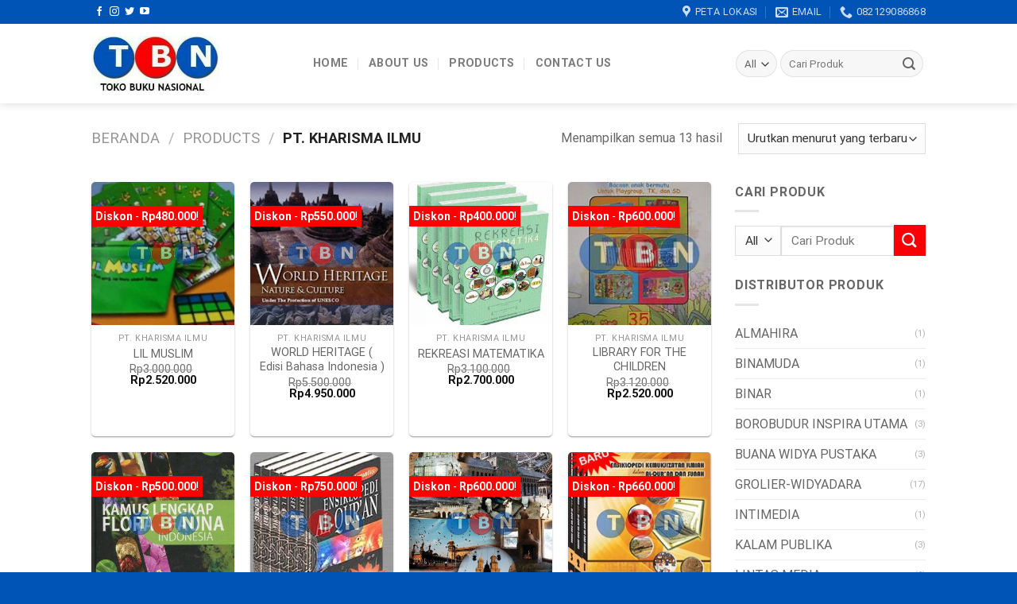

--- FILE ---
content_type: text/html; charset=UTF-8
request_url: https://tokobukunasional.com/penerbit/pt-kharisma-ilmu/
body_size: 18479
content:

<!DOCTYPE html>
<html lang="id" class="loading-site no-js">
<head>
	<meta charset="UTF-8" />
	<link rel="profile" href="http://gmpg.org/xfn/11" />
	<link rel="pingback" href="https://tokobukunasional.com/xmlrpc.php" />

	<script>(function(html){html.className = html.className.replace(/\bno-js\b/,'js')})(document.documentElement);</script>
<title>PT. KHARISMA ILMU &#8211; Toko Buku Nasional</title>
<meta name='robots' content='max-image-preview:large' />
<meta name="viewport" content="width=device-width, initial-scale=1, maximum-scale=1" /><link rel='dns-prefetch' href='//cdn.jsdelivr.net' />
<link rel='prefetch' href='https://tokobukunasional.com/wp-content/themes/flatsome/assets/js/chunk.countup.js?ver=3.16.2' />
<link rel='prefetch' href='https://tokobukunasional.com/wp-content/themes/flatsome/assets/js/chunk.sticky-sidebar.js?ver=3.16.2' />
<link rel='prefetch' href='https://tokobukunasional.com/wp-content/themes/flatsome/assets/js/chunk.tooltips.js?ver=3.16.2' />
<link rel='prefetch' href='https://tokobukunasional.com/wp-content/themes/flatsome/assets/js/chunk.vendors-popups.js?ver=3.16.2' />
<link rel='prefetch' href='https://tokobukunasional.com/wp-content/themes/flatsome/assets/js/chunk.vendors-slider.js?ver=3.16.2' />
<link rel="alternate" type="application/rss+xml" title="Toko Buku Nasional &raquo; Feed" href="https://tokobukunasional.com/feed/" />
<link rel="alternate" type="application/rss+xml" title="Toko Buku Nasional &raquo; Umpan Komentar" href="https://tokobukunasional.com/comments/feed/" />
<link rel="alternate" type="application/rss+xml" title="Umpan Toko Buku Nasional &raquo; PT. KHARISMA ILMU Kategori" href="https://tokobukunasional.com/penerbit/pt-kharisma-ilmu/feed/" />
<script type="text/javascript">
window._wpemojiSettings = {"baseUrl":"https:\/\/s.w.org\/images\/core\/emoji\/14.0.0\/72x72\/","ext":".png","svgUrl":"https:\/\/s.w.org\/images\/core\/emoji\/14.0.0\/svg\/","svgExt":".svg","source":{"concatemoji":"https:\/\/tokobukunasional.com\/wp-includes\/js\/wp-emoji-release.min.js?ver=6.1.1"}};
/*! This file is auto-generated */
!function(e,a,t){var n,r,o,i=a.createElement("canvas"),p=i.getContext&&i.getContext("2d");function s(e,t){var a=String.fromCharCode,e=(p.clearRect(0,0,i.width,i.height),p.fillText(a.apply(this,e),0,0),i.toDataURL());return p.clearRect(0,0,i.width,i.height),p.fillText(a.apply(this,t),0,0),e===i.toDataURL()}function c(e){var t=a.createElement("script");t.src=e,t.defer=t.type="text/javascript",a.getElementsByTagName("head")[0].appendChild(t)}for(o=Array("flag","emoji"),t.supports={everything:!0,everythingExceptFlag:!0},r=0;r<o.length;r++)t.supports[o[r]]=function(e){if(p&&p.fillText)switch(p.textBaseline="top",p.font="600 32px Arial",e){case"flag":return s([127987,65039,8205,9895,65039],[127987,65039,8203,9895,65039])?!1:!s([55356,56826,55356,56819],[55356,56826,8203,55356,56819])&&!s([55356,57332,56128,56423,56128,56418,56128,56421,56128,56430,56128,56423,56128,56447],[55356,57332,8203,56128,56423,8203,56128,56418,8203,56128,56421,8203,56128,56430,8203,56128,56423,8203,56128,56447]);case"emoji":return!s([129777,127995,8205,129778,127999],[129777,127995,8203,129778,127999])}return!1}(o[r]),t.supports.everything=t.supports.everything&&t.supports[o[r]],"flag"!==o[r]&&(t.supports.everythingExceptFlag=t.supports.everythingExceptFlag&&t.supports[o[r]]);t.supports.everythingExceptFlag=t.supports.everythingExceptFlag&&!t.supports.flag,t.DOMReady=!1,t.readyCallback=function(){t.DOMReady=!0},t.supports.everything||(n=function(){t.readyCallback()},a.addEventListener?(a.addEventListener("DOMContentLoaded",n,!1),e.addEventListener("load",n,!1)):(e.attachEvent("onload",n),a.attachEvent("onreadystatechange",function(){"complete"===a.readyState&&t.readyCallback()})),(e=t.source||{}).concatemoji?c(e.concatemoji):e.wpemoji&&e.twemoji&&(c(e.twemoji),c(e.wpemoji)))}(window,document,window._wpemojiSettings);
</script>
<style type="text/css">
img.wp-smiley,
img.emoji {
	display: inline !important;
	border: none !important;
	box-shadow: none !important;
	height: 1em !important;
	width: 1em !important;
	margin: 0 0.07em !important;
	vertical-align: -0.1em !important;
	background: none !important;
	padding: 0 !important;
}
</style>
	<link rel='stylesheet' id='wm-parshely-cs-css' href='https://tokobukunasional.com/wp-content/plugins/extendon_product-image_watermark/admin/css/parsley.css?ver=6.1.1' type='text/css' media='all' />
<style id='wp-block-library-inline-css' type='text/css'>
:root{--wp-admin-theme-color:#007cba;--wp-admin-theme-color--rgb:0,124,186;--wp-admin-theme-color-darker-10:#006ba1;--wp-admin-theme-color-darker-10--rgb:0,107,161;--wp-admin-theme-color-darker-20:#005a87;--wp-admin-theme-color-darker-20--rgb:0,90,135;--wp-admin-border-width-focus:2px}@media (-webkit-min-device-pixel-ratio:2),(min-resolution:192dpi){:root{--wp-admin-border-width-focus:1.5px}}.wp-element-button{cursor:pointer}:root{--wp--preset--font-size--normal:16px;--wp--preset--font-size--huge:42px}:root .has-very-light-gray-background-color{background-color:#eee}:root .has-very-dark-gray-background-color{background-color:#313131}:root .has-very-light-gray-color{color:#eee}:root .has-very-dark-gray-color{color:#313131}:root .has-vivid-green-cyan-to-vivid-cyan-blue-gradient-background{background:linear-gradient(135deg,#00d084,#0693e3)}:root .has-purple-crush-gradient-background{background:linear-gradient(135deg,#34e2e4,#4721fb 50%,#ab1dfe)}:root .has-hazy-dawn-gradient-background{background:linear-gradient(135deg,#faaca8,#dad0ec)}:root .has-subdued-olive-gradient-background{background:linear-gradient(135deg,#fafae1,#67a671)}:root .has-atomic-cream-gradient-background{background:linear-gradient(135deg,#fdd79a,#004a59)}:root .has-nightshade-gradient-background{background:linear-gradient(135deg,#330968,#31cdcf)}:root .has-midnight-gradient-background{background:linear-gradient(135deg,#020381,#2874fc)}.has-regular-font-size{font-size:1em}.has-larger-font-size{font-size:2.625em}.has-normal-font-size{font-size:var(--wp--preset--font-size--normal)}.has-huge-font-size{font-size:var(--wp--preset--font-size--huge)}.has-text-align-center{text-align:center}.has-text-align-left{text-align:left}.has-text-align-right{text-align:right}#end-resizable-editor-section{display:none}.aligncenter{clear:both}.items-justified-left{justify-content:flex-start}.items-justified-center{justify-content:center}.items-justified-right{justify-content:flex-end}.items-justified-space-between{justify-content:space-between}.screen-reader-text{border:0;clip:rect(1px,1px,1px,1px);clip-path:inset(50%);height:1px;margin:-1px;overflow:hidden;padding:0;position:absolute;width:1px;word-wrap:normal!important}.screen-reader-text:focus{background-color:#ddd;clip:auto!important;clip-path:none;color:#444;display:block;font-size:1em;height:auto;left:5px;line-height:normal;padding:15px 23px 14px;text-decoration:none;top:5px;width:auto;z-index:100000}html :where(.has-border-color){border-style:solid}html :where([style*=border-top-color]){border-top-style:solid}html :where([style*=border-right-color]){border-right-style:solid}html :where([style*=border-bottom-color]){border-bottom-style:solid}html :where([style*=border-left-color]){border-left-style:solid}html :where([style*=border-width]){border-style:solid}html :where([style*=border-top-width]){border-top-style:solid}html :where([style*=border-right-width]){border-right-style:solid}html :where([style*=border-bottom-width]){border-bottom-style:solid}html :where([style*=border-left-width]){border-left-style:solid}html :where(img[class*=wp-image-]){height:auto;max-width:100%}figure{margin:0 0 1em}
</style>
<link rel='stylesheet' id='classic-theme-styles-css' href='https://tokobukunasional.com/wp-includes/css/classic-themes.min.css?ver=1' type='text/css' media='all' />
<link rel='stylesheet' id='contact-form-7-css' href='https://tokobukunasional.com/wp-content/plugins/contact-form-7/includes/css/styles.css?ver=5.6.4' type='text/css' media='all' />
<style id='woocommerce-inline-inline-css' type='text/css'>
.woocommerce form .form-row .required { visibility: visible; }
</style>
<link rel='stylesheet' id='flatsome-main-css' href='https://tokobukunasional.com/wp-content/themes/flatsome/assets/css/flatsome.css?ver=3.16.2' type='text/css' media='all' />
<style id='flatsome-main-inline-css' type='text/css'>
@font-face {
				font-family: "fl-icons";
				font-display: block;
				src: url(https://tokobukunasional.com/wp-content/themes/flatsome/assets/css/icons/fl-icons.eot?v=3.16.2);
				src:
					url(https://tokobukunasional.com/wp-content/themes/flatsome/assets/css/icons/fl-icons.eot#iefix?v=3.16.2) format("embedded-opentype"),
					url(https://tokobukunasional.com/wp-content/themes/flatsome/assets/css/icons/fl-icons.woff2?v=3.16.2) format("woff2"),
					url(https://tokobukunasional.com/wp-content/themes/flatsome/assets/css/icons/fl-icons.ttf?v=3.16.2) format("truetype"),
					url(https://tokobukunasional.com/wp-content/themes/flatsome/assets/css/icons/fl-icons.woff?v=3.16.2) format("woff"),
					url(https://tokobukunasional.com/wp-content/themes/flatsome/assets/css/icons/fl-icons.svg?v=3.16.2#fl-icons) format("svg");
			}
</style>
<link rel='stylesheet' id='flatsome-shop-css' href='https://tokobukunasional.com/wp-content/themes/flatsome/assets/css/flatsome-shop.css?ver=3.16.2' type='text/css' media='all' />
<link rel='stylesheet' id='flatsome-style-css' href='https://tokobukunasional.com/wp-content/themes/flatsome/style.css?ver=3.16.2' type='text/css' media='all' />
<script type='text/javascript' src='https://tokobukunasional.com/wp-content/plugins/extendon_product-image_watermark/admin/js/parsley.min.js?ver=6.1.1' id='wm-parshely-js-js'></script>
<script type='text/javascript' src='https://tokobukunasional.com/wp-includes/js/jquery/jquery.min.js?ver=3.6.1' id='jquery-core-js'></script>
<script type='text/javascript' src='https://tokobukunasional.com/wp-includes/js/jquery/jquery-migrate.min.js?ver=3.3.2' id='jquery-migrate-js'></script>
<link rel="https://api.w.org/" href="https://tokobukunasional.com/wp-json/" /><link rel="alternate" type="application/json" href="https://tokobukunasional.com/wp-json/wp/v2/product_cat/16" /><link rel="EditURI" type="application/rsd+xml" title="RSD" href="https://tokobukunasional.com/xmlrpc.php?rsd" />
<link rel="wlwmanifest" type="application/wlwmanifest+xml" href="https://tokobukunasional.com/wp-includes/wlwmanifest.xml" />
<meta name="generator" content="WordPress 6.1.1" />
<meta name="generator" content="WooCommerce 7.1.1" />
<style>.bg{opacity: 0; transition: opacity 1s; -webkit-transition: opacity 1s;} .bg-loaded{opacity: 1;}</style><link rel='stylesheet' id='font-awesome-css'  href='//maxcdn.bootstrapcdn.com/font-awesome/4.7.0/css/font-awesome.min.css?ver=4.9.8' type='text/css' media='all' />

<!-- Global site tag (gtag.js) - Google Analytics -->
<script async src="https://www.googletagmanager.com/gtag/js?id=UA-89100465-14"></script>
<script>
  window.dataLayer = window.dataLayer || [];
  function gtag(){dataLayer.push(arguments);}
  gtag('js', new Date());

  gtag('config', 'UA-89100465-14');
</script>
	<noscript><style>.woocommerce-product-gallery{ opacity: 1 !important; }</style></noscript>
	<link rel="icon" href="https://tokobukunasional.com/wp-content/uploads/2018/12/cropped-icon-32x32.png" sizes="32x32" />
<link rel="icon" href="https://tokobukunasional.com/wp-content/uploads/2018/12/cropped-icon-192x192.png" sizes="192x192" />
<link rel="apple-touch-icon" href="https://tokobukunasional.com/wp-content/uploads/2018/12/cropped-icon-180x180.png" />
<meta name="msapplication-TileImage" content="https://tokobukunasional.com/wp-content/uploads/2018/12/cropped-icon-270x270.png" />
<style id="custom-css" type="text/css">:root {--primary-color: #0054b6;}.header-main{height: 100px}#logo img{max-height: 100px}#logo{width:249px;}#logo img{padding:15px 0;}.header-bottom{min-height: 10px}.header-top{min-height: 30px}.transparent .header-main{height: 30px}.transparent #logo img{max-height: 30px}.has-transparent + .page-title:first-of-type,.has-transparent + #main > .page-title,.has-transparent + #main > div > .page-title,.has-transparent + #main .page-header-wrapper:first-of-type .page-title{padding-top: 60px;}.header.show-on-scroll,.stuck .header-main{height:70px!important}.stuck #logo img{max-height: 70px!important}.search-form{ width: 100%;}.header-bg-color {background-color: rgba(255,255,255,0.9)}.header-bottom {background-color: #0054b6}.header-main .nav > li > a{line-height: 30px }.stuck .header-main .nav > li > a{line-height: 50px }.header-bottom-nav > li > a{line-height: 30px }@media (max-width: 549px) {.header-main{height: 71px}#logo img{max-height: 71px}}.main-menu-overlay{background-color: #000000}.header-top{background-color:#0054b6!important;}/* Color */.accordion-title.active, .has-icon-bg .icon .icon-inner,.logo a, .primary.is-underline, .primary.is-link, .badge-outline .badge-inner, .nav-outline > li.active> a,.nav-outline >li.active > a, .cart-icon strong,[data-color='primary'], .is-outline.primary{color: #0054b6;}/* Color !important */[data-text-color="primary"]{color: #0054b6!important;}/* Background Color */[data-text-bg="primary"]{background-color: #0054b6;}/* Background */.scroll-to-bullets a,.featured-title, .label-new.menu-item > a:after, .nav-pagination > li > .current,.nav-pagination > li > span:hover,.nav-pagination > li > a:hover,.has-hover:hover .badge-outline .badge-inner,button[type="submit"], .button.wc-forward:not(.checkout):not(.checkout-button), .button.submit-button, .button.primary:not(.is-outline),.featured-table .title,.is-outline:hover, .has-icon:hover .icon-label,.nav-dropdown-bold .nav-column li > a:hover, .nav-dropdown.nav-dropdown-bold > li > a:hover, .nav-dropdown-bold.dark .nav-column li > a:hover, .nav-dropdown.nav-dropdown-bold.dark > li > a:hover, .header-vertical-menu__opener ,.is-outline:hover, .tagcloud a:hover,.grid-tools a, input[type='submit']:not(.is-form), .box-badge:hover .box-text, input.button.alt,.nav-box > li > a:hover,.nav-box > li.active > a,.nav-pills > li.active > a ,.current-dropdown .cart-icon strong, .cart-icon:hover strong, .nav-line-bottom > li > a:before, .nav-line-grow > li > a:before, .nav-line > li > a:before,.banner, .header-top, .slider-nav-circle .flickity-prev-next-button:hover svg, .slider-nav-circle .flickity-prev-next-button:hover .arrow, .primary.is-outline:hover, .button.primary:not(.is-outline), input[type='submit'].primary, input[type='submit'].primary, input[type='reset'].button, input[type='button'].primary, .badge-inner{background-color: #0054b6;}/* Border */.nav-vertical.nav-tabs > li.active > a,.scroll-to-bullets a.active,.nav-pagination > li > .current,.nav-pagination > li > span:hover,.nav-pagination > li > a:hover,.has-hover:hover .badge-outline .badge-inner,.accordion-title.active,.featured-table,.is-outline:hover, .tagcloud a:hover,blockquote, .has-border, .cart-icon strong:after,.cart-icon strong,.blockUI:before, .processing:before,.loading-spin, .slider-nav-circle .flickity-prev-next-button:hover svg, .slider-nav-circle .flickity-prev-next-button:hover .arrow, .primary.is-outline:hover{border-color: #0054b6}.nav-tabs > li.active > a{border-top-color: #0054b6}.widget_shopping_cart_content .blockUI.blockOverlay:before { border-left-color: #0054b6 }.woocommerce-checkout-review-order .blockUI.blockOverlay:before { border-left-color: #0054b6 }/* Fill */.slider .flickity-prev-next-button:hover svg,.slider .flickity-prev-next-button:hover .arrow{fill: #0054b6;}/* Focus */.primary:focus-visible, .submit-button:focus-visible, button[type="submit"]:focus-visible { outline-color: #0054b6!important; }/* Background Color */[data-icon-label]:after, .secondary.is-underline:hover,.secondary.is-outline:hover,.icon-label,.button.secondary:not(.is-outline),.button.alt:not(.is-outline), .badge-inner.on-sale, .button.checkout, .single_add_to_cart_button, .current .breadcrumb-step{ background-color:#f90004; }[data-text-bg="secondary"]{background-color: #f90004;}/* Color */.secondary.is-underline,.secondary.is-link, .secondary.is-outline,.stars a.active, .star-rating:before, .woocommerce-page .star-rating:before,.star-rating span:before, .color-secondary{color: #f90004}/* Color !important */[data-text-color="secondary"]{color: #f90004!important;}/* Border */.secondary.is-outline:hover{border-color:#f90004}/* Focus */.secondary:focus-visible, .alt:focus-visible { outline-color: #f90004!important; }body{color: #666666}h1,h2,h3,h4,h5,h6,.heading-font{color: #444444;}@media screen and (max-width: 549px){body{font-size: 100%;}}body{font-family: Roboto, sans-serif;}body {font-weight: 400;font-style: normal;}.nav > li > a {font-family: Roboto, sans-serif;}.mobile-sidebar-levels-2 .nav > li > ul > li > a {font-family: Roboto, sans-serif;}.nav > li > a,.mobile-sidebar-levels-2 .nav > li > ul > li > a {font-weight: 700;font-style: normal;}h1,h2,h3,h4,h5,h6,.heading-font, .off-canvas-center .nav-sidebar.nav-vertical > li > a{font-family: Roboto, sans-serif;}h1,h2,h3,h4,h5,h6,.heading-font,.banner h1,.banner h2 {font-weight: 700;font-style: normal;}.alt-font{font-family: "Dancing Script", sans-serif;}a{color: #666666;}a:hover{color: #0054b6;}.tagcloud a:hover{border-color: #0054b6;background-color: #0054b6;}.has-equal-box-heights .box-image {padding-top: 100%;}@media screen and (min-width: 550px){.products .box-vertical .box-image{min-width: 300px!important;width: 300px!important;}}.footer-1{background-color: #0054b6}.absolute-footer, html{background-color: #0054b6}.page-title-small + main .product-container > .row{padding-top:0;}.nav-vertical-fly-out > li + li {border-top-width: 1px; border-top-style: solid;}/* Custom CSS *//*.header-top {border-bottom: 1px dashed #ddd;}.footer-primary { border-top: 1px dashed #ddd; padding-top: 15px;}*/ol {margin-left: 15px;}.product-small .box {box-shadow: 0px 1px 3px 0px rgba(0, 0, 0, 0.2), 0px 1px 1px 0px rgba(0, 0, 0, 0.14), 0px 2px 1px -1px rgba(0, 0, 0, 0.12);border-radius: 5px;min-height: 320px;}.box-image { border-top-left-radius: 5px; border-top-right-radius: 5px;}#product-sidebar {border: none;}.onsale {background: red; color:#fff; padding: 5px;}.onsale span.amount {color: #fff;}.label-new.menu-item > a:after{content:"New";}.label-hot.menu-item > a:after{content:"Hot";}.label-sale.menu-item > a:after{content:"Sale";}.label-popular.menu-item > a:after{content:"Popular";}</style>		<style type="text/css" id="wp-custom-css">
			.onsale::before {
	content: 'Diskon ';
	font-weight: bold;
}
.onsale {
	font-size: 14px;
}		</style>
		<style id="kirki-inline-styles">/* cyrillic-ext */
@font-face {
  font-family: 'Roboto';
  font-style: normal;
  font-weight: 400;
  font-stretch: normal;
  font-display: swap;
  src: url(https://tokobukunasional.com/wp-content/fonts/roboto/KFOMCnqEu92Fr1ME7kSn66aGLdTylUAMQXC89YmC2DPNWubEbVmZiAz0klQm_20O0g.woff) format('woff');
  unicode-range: U+0460-052F, U+1C80-1C8A, U+20B4, U+2DE0-2DFF, U+A640-A69F, U+FE2E-FE2F;
}
/* cyrillic */
@font-face {
  font-family: 'Roboto';
  font-style: normal;
  font-weight: 400;
  font-stretch: normal;
  font-display: swap;
  src: url(https://tokobukunasional.com/wp-content/fonts/roboto/KFOMCnqEu92Fr1ME7kSn66aGLdTylUAMQXC89YmC2DPNWubEbVmQiAz0klQm_20O0g.woff) format('woff');
  unicode-range: U+0301, U+0400-045F, U+0490-0491, U+04B0-04B1, U+2116;
}
/* greek-ext */
@font-face {
  font-family: 'Roboto';
  font-style: normal;
  font-weight: 400;
  font-stretch: normal;
  font-display: swap;
  src: url(https://tokobukunasional.com/wp-content/fonts/roboto/KFOMCnqEu92Fr1ME7kSn66aGLdTylUAMQXC89YmC2DPNWubEbVmYiAz0klQm_20O0g.woff) format('woff');
  unicode-range: U+1F00-1FFF;
}
/* greek */
@font-face {
  font-family: 'Roboto';
  font-style: normal;
  font-weight: 400;
  font-stretch: normal;
  font-display: swap;
  src: url(https://tokobukunasional.com/wp-content/fonts/roboto/KFOMCnqEu92Fr1ME7kSn66aGLdTylUAMQXC89YmC2DPNWubEbVmXiAz0klQm_20O0g.woff) format('woff');
  unicode-range: U+0370-0377, U+037A-037F, U+0384-038A, U+038C, U+038E-03A1, U+03A3-03FF;
}
/* math */
@font-face {
  font-family: 'Roboto';
  font-style: normal;
  font-weight: 400;
  font-stretch: normal;
  font-display: swap;
  src: url(https://tokobukunasional.com/wp-content/fonts/roboto/KFOMCnqEu92Fr1ME7kSn66aGLdTylUAMQXC89YmC2DPNWubEbVnoiAz0klQm_20O0g.woff) format('woff');
  unicode-range: U+0302-0303, U+0305, U+0307-0308, U+0310, U+0312, U+0315, U+031A, U+0326-0327, U+032C, U+032F-0330, U+0332-0333, U+0338, U+033A, U+0346, U+034D, U+0391-03A1, U+03A3-03A9, U+03B1-03C9, U+03D1, U+03D5-03D6, U+03F0-03F1, U+03F4-03F5, U+2016-2017, U+2034-2038, U+203C, U+2040, U+2043, U+2047, U+2050, U+2057, U+205F, U+2070-2071, U+2074-208E, U+2090-209C, U+20D0-20DC, U+20E1, U+20E5-20EF, U+2100-2112, U+2114-2115, U+2117-2121, U+2123-214F, U+2190, U+2192, U+2194-21AE, U+21B0-21E5, U+21F1-21F2, U+21F4-2211, U+2213-2214, U+2216-22FF, U+2308-230B, U+2310, U+2319, U+231C-2321, U+2336-237A, U+237C, U+2395, U+239B-23B7, U+23D0, U+23DC-23E1, U+2474-2475, U+25AF, U+25B3, U+25B7, U+25BD, U+25C1, U+25CA, U+25CC, U+25FB, U+266D-266F, U+27C0-27FF, U+2900-2AFF, U+2B0E-2B11, U+2B30-2B4C, U+2BFE, U+3030, U+FF5B, U+FF5D, U+1D400-1D7FF, U+1EE00-1EEFF;
}
/* symbols */
@font-face {
  font-family: 'Roboto';
  font-style: normal;
  font-weight: 400;
  font-stretch: normal;
  font-display: swap;
  src: url(https://tokobukunasional.com/wp-content/fonts/roboto/KFOMCnqEu92Fr1ME7kSn66aGLdTylUAMQXC89YmC2DPNWubEbVn6iAz0klQm_20O0g.woff) format('woff');
  unicode-range: U+0001-000C, U+000E-001F, U+007F-009F, U+20DD-20E0, U+20E2-20E4, U+2150-218F, U+2190, U+2192, U+2194-2199, U+21AF, U+21E6-21F0, U+21F3, U+2218-2219, U+2299, U+22C4-22C6, U+2300-243F, U+2440-244A, U+2460-24FF, U+25A0-27BF, U+2800-28FF, U+2921-2922, U+2981, U+29BF, U+29EB, U+2B00-2BFF, U+4DC0-4DFF, U+FFF9-FFFB, U+10140-1018E, U+10190-1019C, U+101A0, U+101D0-101FD, U+102E0-102FB, U+10E60-10E7E, U+1D2C0-1D2D3, U+1D2E0-1D37F, U+1F000-1F0FF, U+1F100-1F1AD, U+1F1E6-1F1FF, U+1F30D-1F30F, U+1F315, U+1F31C, U+1F31E, U+1F320-1F32C, U+1F336, U+1F378, U+1F37D, U+1F382, U+1F393-1F39F, U+1F3A7-1F3A8, U+1F3AC-1F3AF, U+1F3C2, U+1F3C4-1F3C6, U+1F3CA-1F3CE, U+1F3D4-1F3E0, U+1F3ED, U+1F3F1-1F3F3, U+1F3F5-1F3F7, U+1F408, U+1F415, U+1F41F, U+1F426, U+1F43F, U+1F441-1F442, U+1F444, U+1F446-1F449, U+1F44C-1F44E, U+1F453, U+1F46A, U+1F47D, U+1F4A3, U+1F4B0, U+1F4B3, U+1F4B9, U+1F4BB, U+1F4BF, U+1F4C8-1F4CB, U+1F4D6, U+1F4DA, U+1F4DF, U+1F4E3-1F4E6, U+1F4EA-1F4ED, U+1F4F7, U+1F4F9-1F4FB, U+1F4FD-1F4FE, U+1F503, U+1F507-1F50B, U+1F50D, U+1F512-1F513, U+1F53E-1F54A, U+1F54F-1F5FA, U+1F610, U+1F650-1F67F, U+1F687, U+1F68D, U+1F691, U+1F694, U+1F698, U+1F6AD, U+1F6B2, U+1F6B9-1F6BA, U+1F6BC, U+1F6C6-1F6CF, U+1F6D3-1F6D7, U+1F6E0-1F6EA, U+1F6F0-1F6F3, U+1F6F7-1F6FC, U+1F700-1F7FF, U+1F800-1F80B, U+1F810-1F847, U+1F850-1F859, U+1F860-1F887, U+1F890-1F8AD, U+1F8B0-1F8BB, U+1F8C0-1F8C1, U+1F900-1F90B, U+1F93B, U+1F946, U+1F984, U+1F996, U+1F9E9, U+1FA00-1FA6F, U+1FA70-1FA7C, U+1FA80-1FA89, U+1FA8F-1FAC6, U+1FACE-1FADC, U+1FADF-1FAE9, U+1FAF0-1FAF8, U+1FB00-1FBFF;
}
/* vietnamese */
@font-face {
  font-family: 'Roboto';
  font-style: normal;
  font-weight: 400;
  font-stretch: normal;
  font-display: swap;
  src: url(https://tokobukunasional.com/wp-content/fonts/roboto/KFOMCnqEu92Fr1ME7kSn66aGLdTylUAMQXC89YmC2DPNWubEbVmbiAz0klQm_20O0g.woff) format('woff');
  unicode-range: U+0102-0103, U+0110-0111, U+0128-0129, U+0168-0169, U+01A0-01A1, U+01AF-01B0, U+0300-0301, U+0303-0304, U+0308-0309, U+0323, U+0329, U+1EA0-1EF9, U+20AB;
}
/* latin-ext */
@font-face {
  font-family: 'Roboto';
  font-style: normal;
  font-weight: 400;
  font-stretch: normal;
  font-display: swap;
  src: url(https://tokobukunasional.com/wp-content/fonts/roboto/KFOMCnqEu92Fr1ME7kSn66aGLdTylUAMQXC89YmC2DPNWubEbVmaiAz0klQm_20O0g.woff) format('woff');
  unicode-range: U+0100-02BA, U+02BD-02C5, U+02C7-02CC, U+02CE-02D7, U+02DD-02FF, U+0304, U+0308, U+0329, U+1D00-1DBF, U+1E00-1E9F, U+1EF2-1EFF, U+2020, U+20A0-20AB, U+20AD-20C0, U+2113, U+2C60-2C7F, U+A720-A7FF;
}
/* latin */
@font-face {
  font-family: 'Roboto';
  font-style: normal;
  font-weight: 400;
  font-stretch: normal;
  font-display: swap;
  src: url(https://tokobukunasional.com/wp-content/fonts/roboto/KFOMCnqEu92Fr1ME7kSn66aGLdTylUAMQXC89YmC2DPNWubEbVmUiAz0klQm_20.woff) format('woff');
  unicode-range: U+0000-00FF, U+0131, U+0152-0153, U+02BB-02BC, U+02C6, U+02DA, U+02DC, U+0304, U+0308, U+0329, U+2000-206F, U+20AC, U+2122, U+2191, U+2193, U+2212, U+2215, U+FEFF, U+FFFD;
}
/* cyrillic-ext */
@font-face {
  font-family: 'Roboto';
  font-style: normal;
  font-weight: 700;
  font-stretch: normal;
  font-display: swap;
  src: url(https://tokobukunasional.com/wp-content/fonts/roboto/KFOMCnqEu92Fr1ME7kSn66aGLdTylUAMQXC89YmC2DPNWuYjalmZiAz0klQm_20O0g.woff) format('woff');
  unicode-range: U+0460-052F, U+1C80-1C8A, U+20B4, U+2DE0-2DFF, U+A640-A69F, U+FE2E-FE2F;
}
/* cyrillic */
@font-face {
  font-family: 'Roboto';
  font-style: normal;
  font-weight: 700;
  font-stretch: normal;
  font-display: swap;
  src: url(https://tokobukunasional.com/wp-content/fonts/roboto/KFOMCnqEu92Fr1ME7kSn66aGLdTylUAMQXC89YmC2DPNWuYjalmQiAz0klQm_20O0g.woff) format('woff');
  unicode-range: U+0301, U+0400-045F, U+0490-0491, U+04B0-04B1, U+2116;
}
/* greek-ext */
@font-face {
  font-family: 'Roboto';
  font-style: normal;
  font-weight: 700;
  font-stretch: normal;
  font-display: swap;
  src: url(https://tokobukunasional.com/wp-content/fonts/roboto/KFOMCnqEu92Fr1ME7kSn66aGLdTylUAMQXC89YmC2DPNWuYjalmYiAz0klQm_20O0g.woff) format('woff');
  unicode-range: U+1F00-1FFF;
}
/* greek */
@font-face {
  font-family: 'Roboto';
  font-style: normal;
  font-weight: 700;
  font-stretch: normal;
  font-display: swap;
  src: url(https://tokobukunasional.com/wp-content/fonts/roboto/KFOMCnqEu92Fr1ME7kSn66aGLdTylUAMQXC89YmC2DPNWuYjalmXiAz0klQm_20O0g.woff) format('woff');
  unicode-range: U+0370-0377, U+037A-037F, U+0384-038A, U+038C, U+038E-03A1, U+03A3-03FF;
}
/* math */
@font-face {
  font-family: 'Roboto';
  font-style: normal;
  font-weight: 700;
  font-stretch: normal;
  font-display: swap;
  src: url(https://tokobukunasional.com/wp-content/fonts/roboto/KFOMCnqEu92Fr1ME7kSn66aGLdTylUAMQXC89YmC2DPNWuYjalnoiAz0klQm_20O0g.woff) format('woff');
  unicode-range: U+0302-0303, U+0305, U+0307-0308, U+0310, U+0312, U+0315, U+031A, U+0326-0327, U+032C, U+032F-0330, U+0332-0333, U+0338, U+033A, U+0346, U+034D, U+0391-03A1, U+03A3-03A9, U+03B1-03C9, U+03D1, U+03D5-03D6, U+03F0-03F1, U+03F4-03F5, U+2016-2017, U+2034-2038, U+203C, U+2040, U+2043, U+2047, U+2050, U+2057, U+205F, U+2070-2071, U+2074-208E, U+2090-209C, U+20D0-20DC, U+20E1, U+20E5-20EF, U+2100-2112, U+2114-2115, U+2117-2121, U+2123-214F, U+2190, U+2192, U+2194-21AE, U+21B0-21E5, U+21F1-21F2, U+21F4-2211, U+2213-2214, U+2216-22FF, U+2308-230B, U+2310, U+2319, U+231C-2321, U+2336-237A, U+237C, U+2395, U+239B-23B7, U+23D0, U+23DC-23E1, U+2474-2475, U+25AF, U+25B3, U+25B7, U+25BD, U+25C1, U+25CA, U+25CC, U+25FB, U+266D-266F, U+27C0-27FF, U+2900-2AFF, U+2B0E-2B11, U+2B30-2B4C, U+2BFE, U+3030, U+FF5B, U+FF5D, U+1D400-1D7FF, U+1EE00-1EEFF;
}
/* symbols */
@font-face {
  font-family: 'Roboto';
  font-style: normal;
  font-weight: 700;
  font-stretch: normal;
  font-display: swap;
  src: url(https://tokobukunasional.com/wp-content/fonts/roboto/KFOMCnqEu92Fr1ME7kSn66aGLdTylUAMQXC89YmC2DPNWuYjaln6iAz0klQm_20O0g.woff) format('woff');
  unicode-range: U+0001-000C, U+000E-001F, U+007F-009F, U+20DD-20E0, U+20E2-20E4, U+2150-218F, U+2190, U+2192, U+2194-2199, U+21AF, U+21E6-21F0, U+21F3, U+2218-2219, U+2299, U+22C4-22C6, U+2300-243F, U+2440-244A, U+2460-24FF, U+25A0-27BF, U+2800-28FF, U+2921-2922, U+2981, U+29BF, U+29EB, U+2B00-2BFF, U+4DC0-4DFF, U+FFF9-FFFB, U+10140-1018E, U+10190-1019C, U+101A0, U+101D0-101FD, U+102E0-102FB, U+10E60-10E7E, U+1D2C0-1D2D3, U+1D2E0-1D37F, U+1F000-1F0FF, U+1F100-1F1AD, U+1F1E6-1F1FF, U+1F30D-1F30F, U+1F315, U+1F31C, U+1F31E, U+1F320-1F32C, U+1F336, U+1F378, U+1F37D, U+1F382, U+1F393-1F39F, U+1F3A7-1F3A8, U+1F3AC-1F3AF, U+1F3C2, U+1F3C4-1F3C6, U+1F3CA-1F3CE, U+1F3D4-1F3E0, U+1F3ED, U+1F3F1-1F3F3, U+1F3F5-1F3F7, U+1F408, U+1F415, U+1F41F, U+1F426, U+1F43F, U+1F441-1F442, U+1F444, U+1F446-1F449, U+1F44C-1F44E, U+1F453, U+1F46A, U+1F47D, U+1F4A3, U+1F4B0, U+1F4B3, U+1F4B9, U+1F4BB, U+1F4BF, U+1F4C8-1F4CB, U+1F4D6, U+1F4DA, U+1F4DF, U+1F4E3-1F4E6, U+1F4EA-1F4ED, U+1F4F7, U+1F4F9-1F4FB, U+1F4FD-1F4FE, U+1F503, U+1F507-1F50B, U+1F50D, U+1F512-1F513, U+1F53E-1F54A, U+1F54F-1F5FA, U+1F610, U+1F650-1F67F, U+1F687, U+1F68D, U+1F691, U+1F694, U+1F698, U+1F6AD, U+1F6B2, U+1F6B9-1F6BA, U+1F6BC, U+1F6C6-1F6CF, U+1F6D3-1F6D7, U+1F6E0-1F6EA, U+1F6F0-1F6F3, U+1F6F7-1F6FC, U+1F700-1F7FF, U+1F800-1F80B, U+1F810-1F847, U+1F850-1F859, U+1F860-1F887, U+1F890-1F8AD, U+1F8B0-1F8BB, U+1F8C0-1F8C1, U+1F900-1F90B, U+1F93B, U+1F946, U+1F984, U+1F996, U+1F9E9, U+1FA00-1FA6F, U+1FA70-1FA7C, U+1FA80-1FA89, U+1FA8F-1FAC6, U+1FACE-1FADC, U+1FADF-1FAE9, U+1FAF0-1FAF8, U+1FB00-1FBFF;
}
/* vietnamese */
@font-face {
  font-family: 'Roboto';
  font-style: normal;
  font-weight: 700;
  font-stretch: normal;
  font-display: swap;
  src: url(https://tokobukunasional.com/wp-content/fonts/roboto/KFOMCnqEu92Fr1ME7kSn66aGLdTylUAMQXC89YmC2DPNWuYjalmbiAz0klQm_20O0g.woff) format('woff');
  unicode-range: U+0102-0103, U+0110-0111, U+0128-0129, U+0168-0169, U+01A0-01A1, U+01AF-01B0, U+0300-0301, U+0303-0304, U+0308-0309, U+0323, U+0329, U+1EA0-1EF9, U+20AB;
}
/* latin-ext */
@font-face {
  font-family: 'Roboto';
  font-style: normal;
  font-weight: 700;
  font-stretch: normal;
  font-display: swap;
  src: url(https://tokobukunasional.com/wp-content/fonts/roboto/KFOMCnqEu92Fr1ME7kSn66aGLdTylUAMQXC89YmC2DPNWuYjalmaiAz0klQm_20O0g.woff) format('woff');
  unicode-range: U+0100-02BA, U+02BD-02C5, U+02C7-02CC, U+02CE-02D7, U+02DD-02FF, U+0304, U+0308, U+0329, U+1D00-1DBF, U+1E00-1E9F, U+1EF2-1EFF, U+2020, U+20A0-20AB, U+20AD-20C0, U+2113, U+2C60-2C7F, U+A720-A7FF;
}
/* latin */
@font-face {
  font-family: 'Roboto';
  font-style: normal;
  font-weight: 700;
  font-stretch: normal;
  font-display: swap;
  src: url(https://tokobukunasional.com/wp-content/fonts/roboto/KFOMCnqEu92Fr1ME7kSn66aGLdTylUAMQXC89YmC2DPNWuYjalmUiAz0klQm_20.woff) format('woff');
  unicode-range: U+0000-00FF, U+0131, U+0152-0153, U+02BB-02BC, U+02C6, U+02DA, U+02DC, U+0304, U+0308, U+0329, U+2000-206F, U+20AC, U+2122, U+2191, U+2193, U+2212, U+2215, U+FEFF, U+FFFD;
}/* vietnamese */
@font-face {
  font-family: 'Dancing Script';
  font-style: normal;
  font-weight: 400;
  font-display: swap;
  src: url(https://tokobukunasional.com/wp-content/fonts/dancing-script/If2cXTr6YS-zF4S-kcSWSVi_sxjsohD9F50Ruu7BMSo3Rep6hNX6pmRMjLo.woff) format('woff');
  unicode-range: U+0102-0103, U+0110-0111, U+0128-0129, U+0168-0169, U+01A0-01A1, U+01AF-01B0, U+0300-0301, U+0303-0304, U+0308-0309, U+0323, U+0329, U+1EA0-1EF9, U+20AB;
}
/* latin-ext */
@font-face {
  font-family: 'Dancing Script';
  font-style: normal;
  font-weight: 400;
  font-display: swap;
  src: url(https://tokobukunasional.com/wp-content/fonts/dancing-script/If2cXTr6YS-zF4S-kcSWSVi_sxjsohD9F50Ruu7BMSo3ROp6hNX6pmRMjLo.woff) format('woff');
  unicode-range: U+0100-02BA, U+02BD-02C5, U+02C7-02CC, U+02CE-02D7, U+02DD-02FF, U+0304, U+0308, U+0329, U+1D00-1DBF, U+1E00-1E9F, U+1EF2-1EFF, U+2020, U+20A0-20AB, U+20AD-20C0, U+2113, U+2C60-2C7F, U+A720-A7FF;
}
/* latin */
@font-face {
  font-family: 'Dancing Script';
  font-style: normal;
  font-weight: 400;
  font-display: swap;
  src: url(https://tokobukunasional.com/wp-content/fonts/dancing-script/If2cXTr6YS-zF4S-kcSWSVi_sxjsohD9F50Ruu7BMSo3Sup6hNX6pmRM.woff) format('woff');
  unicode-range: U+0000-00FF, U+0131, U+0152-0153, U+02BB-02BC, U+02C6, U+02DA, U+02DC, U+0304, U+0308, U+0329, U+2000-206F, U+20AC, U+2122, U+2191, U+2193, U+2212, U+2215, U+FEFF, U+FFFD;
}</style></head>

<body class="archive tax-product_cat term-pt-kharisma-ilmu term-16 theme-flatsome woocommerce woocommerce-page woocommerce-no-js header-shadow lightbox nav-dropdown-has-arrow nav-dropdown-has-shadow nav-dropdown-has-border catalog-mode">

<svg xmlns="http://www.w3.org/2000/svg" viewBox="0 0 0 0" width="0" height="0" focusable="false" role="none" style="visibility: hidden; position: absolute; left: -9999px; overflow: hidden;" ><defs><filter id="wp-duotone-dark-grayscale"><feColorMatrix color-interpolation-filters="sRGB" type="matrix" values=" .299 .587 .114 0 0 .299 .587 .114 0 0 .299 .587 .114 0 0 .299 .587 .114 0 0 " /><feComponentTransfer color-interpolation-filters="sRGB" ><feFuncR type="table" tableValues="0 0.49803921568627" /><feFuncG type="table" tableValues="0 0.49803921568627" /><feFuncB type="table" tableValues="0 0.49803921568627" /><feFuncA type="table" tableValues="1 1" /></feComponentTransfer><feComposite in2="SourceGraphic" operator="in" /></filter></defs></svg><svg xmlns="http://www.w3.org/2000/svg" viewBox="0 0 0 0" width="0" height="0" focusable="false" role="none" style="visibility: hidden; position: absolute; left: -9999px; overflow: hidden;" ><defs><filter id="wp-duotone-grayscale"><feColorMatrix color-interpolation-filters="sRGB" type="matrix" values=" .299 .587 .114 0 0 .299 .587 .114 0 0 .299 .587 .114 0 0 .299 .587 .114 0 0 " /><feComponentTransfer color-interpolation-filters="sRGB" ><feFuncR type="table" tableValues="0 1" /><feFuncG type="table" tableValues="0 1" /><feFuncB type="table" tableValues="0 1" /><feFuncA type="table" tableValues="1 1" /></feComponentTransfer><feComposite in2="SourceGraphic" operator="in" /></filter></defs></svg><svg xmlns="http://www.w3.org/2000/svg" viewBox="0 0 0 0" width="0" height="0" focusable="false" role="none" style="visibility: hidden; position: absolute; left: -9999px; overflow: hidden;" ><defs><filter id="wp-duotone-purple-yellow"><feColorMatrix color-interpolation-filters="sRGB" type="matrix" values=" .299 .587 .114 0 0 .299 .587 .114 0 0 .299 .587 .114 0 0 .299 .587 .114 0 0 " /><feComponentTransfer color-interpolation-filters="sRGB" ><feFuncR type="table" tableValues="0.54901960784314 0.98823529411765" /><feFuncG type="table" tableValues="0 1" /><feFuncB type="table" tableValues="0.71764705882353 0.25490196078431" /><feFuncA type="table" tableValues="1 1" /></feComponentTransfer><feComposite in2="SourceGraphic" operator="in" /></filter></defs></svg><svg xmlns="http://www.w3.org/2000/svg" viewBox="0 0 0 0" width="0" height="0" focusable="false" role="none" style="visibility: hidden; position: absolute; left: -9999px; overflow: hidden;" ><defs><filter id="wp-duotone-blue-red"><feColorMatrix color-interpolation-filters="sRGB" type="matrix" values=" .299 .587 .114 0 0 .299 .587 .114 0 0 .299 .587 .114 0 0 .299 .587 .114 0 0 " /><feComponentTransfer color-interpolation-filters="sRGB" ><feFuncR type="table" tableValues="0 1" /><feFuncG type="table" tableValues="0 0.27843137254902" /><feFuncB type="table" tableValues="0.5921568627451 0.27843137254902" /><feFuncA type="table" tableValues="1 1" /></feComponentTransfer><feComposite in2="SourceGraphic" operator="in" /></filter></defs></svg><svg xmlns="http://www.w3.org/2000/svg" viewBox="0 0 0 0" width="0" height="0" focusable="false" role="none" style="visibility: hidden; position: absolute; left: -9999px; overflow: hidden;" ><defs><filter id="wp-duotone-midnight"><feColorMatrix color-interpolation-filters="sRGB" type="matrix" values=" .299 .587 .114 0 0 .299 .587 .114 0 0 .299 .587 .114 0 0 .299 .587 .114 0 0 " /><feComponentTransfer color-interpolation-filters="sRGB" ><feFuncR type="table" tableValues="0 0" /><feFuncG type="table" tableValues="0 0.64705882352941" /><feFuncB type="table" tableValues="0 1" /><feFuncA type="table" tableValues="1 1" /></feComponentTransfer><feComposite in2="SourceGraphic" operator="in" /></filter></defs></svg><svg xmlns="http://www.w3.org/2000/svg" viewBox="0 0 0 0" width="0" height="0" focusable="false" role="none" style="visibility: hidden; position: absolute; left: -9999px; overflow: hidden;" ><defs><filter id="wp-duotone-magenta-yellow"><feColorMatrix color-interpolation-filters="sRGB" type="matrix" values=" .299 .587 .114 0 0 .299 .587 .114 0 0 .299 .587 .114 0 0 .299 .587 .114 0 0 " /><feComponentTransfer color-interpolation-filters="sRGB" ><feFuncR type="table" tableValues="0.78039215686275 1" /><feFuncG type="table" tableValues="0 0.94901960784314" /><feFuncB type="table" tableValues="0.35294117647059 0.47058823529412" /><feFuncA type="table" tableValues="1 1" /></feComponentTransfer><feComposite in2="SourceGraphic" operator="in" /></filter></defs></svg><svg xmlns="http://www.w3.org/2000/svg" viewBox="0 0 0 0" width="0" height="0" focusable="false" role="none" style="visibility: hidden; position: absolute; left: -9999px; overflow: hidden;" ><defs><filter id="wp-duotone-purple-green"><feColorMatrix color-interpolation-filters="sRGB" type="matrix" values=" .299 .587 .114 0 0 .299 .587 .114 0 0 .299 .587 .114 0 0 .299 .587 .114 0 0 " /><feComponentTransfer color-interpolation-filters="sRGB" ><feFuncR type="table" tableValues="0.65098039215686 0.40392156862745" /><feFuncG type="table" tableValues="0 1" /><feFuncB type="table" tableValues="0.44705882352941 0.4" /><feFuncA type="table" tableValues="1 1" /></feComponentTransfer><feComposite in2="SourceGraphic" operator="in" /></filter></defs></svg><svg xmlns="http://www.w3.org/2000/svg" viewBox="0 0 0 0" width="0" height="0" focusable="false" role="none" style="visibility: hidden; position: absolute; left: -9999px; overflow: hidden;" ><defs><filter id="wp-duotone-blue-orange"><feColorMatrix color-interpolation-filters="sRGB" type="matrix" values=" .299 .587 .114 0 0 .299 .587 .114 0 0 .299 .587 .114 0 0 .299 .587 .114 0 0 " /><feComponentTransfer color-interpolation-filters="sRGB" ><feFuncR type="table" tableValues="0.098039215686275 1" /><feFuncG type="table" tableValues="0 0.66274509803922" /><feFuncB type="table" tableValues="0.84705882352941 0.41960784313725" /><feFuncA type="table" tableValues="1 1" /></feComponentTransfer><feComposite in2="SourceGraphic" operator="in" /></filter></defs></svg>
<a class="skip-link screen-reader-text" href="#main">Skip to content</a>

<div id="wrapper">

	
	<header id="header" class="header has-sticky sticky-jump">
		<div class="header-wrapper">
			<div id="top-bar" class="header-top nav-dark">
    <div class="flex-row container">
      <div class="flex-col hide-for-medium flex-left">
          <ul class="nav nav-left medium-nav-center nav-small  nav-divided">
              <li class="html header-social-icons ml-0">
	<div class="social-icons follow-icons" ><a href="https://www.facebook.com/TokoBukuNasional-online-shop-1517354828392723/" target="_blank" data-label="Facebook" rel="noopener noreferrer nofollow" class="icon plain facebook tooltip" title="Follow on Facebook" aria-label="Follow on Facebook"><i class="icon-facebook" ></i></a><a href="https://www.instagram.com/tokobukunasional/" target="_blank" rel="noopener noreferrer nofollow" data-label="Instagram" class="icon plain  instagram tooltip" title="Follow on Instagram" aria-label="Follow on Instagram"><i class="icon-instagram" ></i></a><a href="#" target="_blank" data-label="Twitter" rel="noopener noreferrer nofollow" class="icon plain  twitter tooltip" title="Follow on Twitter" aria-label="Follow on Twitter"><i class="icon-twitter" ></i></a><a href="#" target="_blank" rel="noopener noreferrer nofollow" data-label="YouTube" class="icon plain  youtube tooltip" title="Follow on YouTube" aria-label="Follow on YouTube"><i class="icon-youtube" ></i></a></div></li>
          </ul>
      </div>

      <div class="flex-col hide-for-medium flex-center">
          <ul class="nav nav-center nav-small  nav-divided">
                        </ul>
      </div>

      <div class="flex-col hide-for-medium flex-right">
         <ul class="nav top-bar-nav nav-right nav-small  nav-divided">
              <li class="header-contact-wrapper">
		<ul id="header-contact" class="nav nav-divided nav-uppercase header-contact">
					<li class="">
			  <a target="_blank" rel="noopener noreferrer" href="https://maps.google.com/?q=Jl.+Babakan+Sari+No.34,+Babakan+Sari,+Kiaracondong,+Kota+Bandung,+Jawa+Barat+40283" title="Jl.+Babakan+Sari+No.34,+Babakan+Sari,+Kiaracondong,+Kota+Bandung,+Jawa+Barat+40283" class="tooltip">
			  	 <i class="icon-map-pin-fill" style="font-size:16px;" ></i>			     <span>
			     	Peta Lokasi			     </span>
			  </a>
			</li>
			
						<li class="">
			  <a href="mailto:tokobukunasional@gmail.com" class="tooltip" title="tokobukunasional@gmail.com">
				  <i class="icon-envelop" style="font-size:16px;" ></i>			       <span>
			       	Email			       </span>
			  </a>
			</li>
			
			
						<li class="">
			  <a href="tel:082129086868" class="tooltip" title="082129086868">
			     <i class="icon-phone" style="font-size:16px;" ></i>			      <span>082129086868</span>
			  </a>
			</li>
				</ul>
</li>
          </ul>
      </div>

            <div class="flex-col show-for-medium flex-grow">
          <ul class="nav nav-center nav-small mobile-nav  nav-divided">
              <li class="header-contact-wrapper">
		<ul id="header-contact" class="nav nav-divided nav-uppercase header-contact">
					<li class="">
			  <a target="_blank" rel="noopener noreferrer" href="https://maps.google.com/?q=Jl.+Babakan+Sari+No.34,+Babakan+Sari,+Kiaracondong,+Kota+Bandung,+Jawa+Barat+40283" title="Jl.+Babakan+Sari+No.34,+Babakan+Sari,+Kiaracondong,+Kota+Bandung,+Jawa+Barat+40283" class="tooltip">
			  	 <i class="icon-map-pin-fill" style="font-size:16px;" ></i>			     <span>
			     	Peta Lokasi			     </span>
			  </a>
			</li>
			
						<li class="">
			  <a href="mailto:tokobukunasional@gmail.com" class="tooltip" title="tokobukunasional@gmail.com">
				  <i class="icon-envelop" style="font-size:16px;" ></i>			       <span>
			       	Email			       </span>
			  </a>
			</li>
			
			
						<li class="">
			  <a href="tel:082129086868" class="tooltip" title="082129086868">
			     <i class="icon-phone" style="font-size:16px;" ></i>			      <span>082129086868</span>
			  </a>
			</li>
				</ul>
</li>
          </ul>
      </div>
      
    </div>
</div>
<div id="masthead" class="header-main ">
      <div class="header-inner flex-row container logo-left medium-logo-center" role="navigation">

          <!-- Logo -->
          <div id="logo" class="flex-col logo">
            
<!-- Header logo -->
<a href="https://tokobukunasional.com/" title="Toko Buku Nasional - Official Website" rel="home">
		<img width="308" height="134" src="https://tokobukunasional.com/wp-content/uploads/2018/12/logo.jpg" class="header_logo header-logo" alt="Toko Buku Nasional"/><img  width="308" height="134" src="https://tokobukunasional.com/wp-content/uploads/2018/12/logo.jpg" class="header-logo-dark" alt="Toko Buku Nasional"/></a>
          </div>

          <!-- Mobile Left Elements -->
          <div class="flex-col show-for-medium flex-left">
            <ul class="mobile-nav nav nav-left ">
              <li class="nav-icon has-icon">
  		<a href="#" data-open="#main-menu" data-pos="left" data-bg="main-menu-overlay" data-color="" class="is-small" aria-label="Menu" aria-controls="main-menu" aria-expanded="false">

		  <i class="icon-menu" ></i>
		  		</a>
	</li>
            </ul>
          </div>

          <!-- Left Elements -->
          <div class="flex-col hide-for-medium flex-left
            flex-grow">
            <ul class="header-nav header-nav-main nav nav-left  nav-divided nav-size-medium nav-spacing-xlarge nav-uppercase" >
              <li id="menu-item-301" class="menu-item menu-item-type-post_type menu-item-object-page menu-item-home menu-item-301 menu-item-design-default"><a href="https://tokobukunasional.com/" class="nav-top-link">Home</a></li>
<li id="menu-item-320" class="menu-item menu-item-type-post_type menu-item-object-page menu-item-320 menu-item-design-default"><a href="https://tokobukunasional.com/about-us/" class="nav-top-link">About Us</a></li>
<li id="menu-item-319" class="menu-item menu-item-type-post_type menu-item-object-page menu-item-319 menu-item-design-default"><a href="https://tokobukunasional.com/products/" class="nav-top-link">Products</a></li>
<li id="menu-item-299" class="menu-item menu-item-type-post_type menu-item-object-page menu-item-299 menu-item-design-default"><a href="https://tokobukunasional.com/contact-us/" class="nav-top-link">Contact Us</a></li>
            </ul>
          </div>

          <!-- Right Elements -->
          <div class="flex-col hide-for-medium flex-right">
            <ul class="header-nav header-nav-main nav nav-right  nav-divided nav-size-medium nav-spacing-xlarge nav-uppercase">
              <li class="header-search-form search-form html relative has-icon">
	<div class="header-search-form-wrapper">
		<div class="searchform-wrapper ux-search-box relative form-flat is-normal"><form role="search" method="get" class="searchform" action="https://tokobukunasional.com/">
	<div class="flex-row relative">
					<div class="flex-col search-form-categories">
				<select class="search_categories resize-select mb-0" name="product_cat"><option value="" selected='selected'>All</option><option value="almahira">ALMAHIRA</option><option value="binamuda">BINAMUDA</option><option value="binar">BINAR</option><option value="borobudur-inspira-utama">BOROBUDUR INSPIRA UTAMA</option><option value="buana-widya-pustaka">BUANA WIDYA PUSTAKA</option><option value="grolier-widyadara">GROLIER-WIDYADARA</option><option value="intimedia">INTIMEDIA</option><option value="kalam-publika">KALAM PUBLIKA</option><option value="mentari-utama-unggul">MENTARI UTAMA UNGGUL</option><option value="multimedia-metropolitan">MULTIMEDIA METROPOLITAN</option><option value="mustika-pustaka-negeri">MUSTIKA PUSTAKA NEGERI</option><option value="pt-aku-bisa">PT. AKU BISA</option><option value="pt-ichtiar-baru-van-hoeve">PT. ICHTIAR BARU VAN HOEVE</option><option value="pt-kamil-pustaka-abadi">PT. KAMIL PUSTAKA ABADI</option><option value="pt-kharisma">PT. KHARISMA</option><option value="pt-kharisma-ilmu">PT. KHARISMA ILMU</option><option value="pt-lentera-abadi">PT. LENTERA ABADI</option><option value="pt-lentera-ilmu-makrifat">PT. LENTERA ILMU MAKRIFAT</option><option value="pt-manawa-hijrah-pustaka">PT. MANAWA HIJRAH PUSTAKA</option><option value="pt-pilar-yuris-ultima">PT. PILAR YURIS ULTIMA</option><option value="pt-tazkia-idara-markazia">PT. TAZKIA IDARA MARKAZIA</option><option value="pt-widya-cahaya">PT. WIDYA CAHAYA</option><option value="pustaka-dinamika">PUSTAKA DINAMIKA</option><option value="pustaka-mahkota-pesona">PUSTAKA MAHKOTA PESONA</option><option value="sage-publications">SAGE PUBLICATIONS</option><option value="sapta-sentosa">SAPTA SENTOSA</option><option value="tafsir-al-quran">TAFSIR AL-QUR'AN</option><option value="tafsir-maudhui-tafsir-tematik-ulasan">Tafsir Maudhu'i (Tafsir Tematik) - Ulasan</option><option value="widya-lestari-abadi">WIDYA LESTARI ABADI</option></select>			</div>
						<div class="flex-col flex-grow">
			<label class="screen-reader-text" for="woocommerce-product-search-field-0">Pencarian untuk:</label>
			<input type="search" id="woocommerce-product-search-field-0" class="search-field mb-0" placeholder="Cari Produk" value="" name="s" />
			<input type="hidden" name="post_type" value="product" />
					</div>
		<div class="flex-col">
			<button type="submit" value="Cari" class="ux-search-submit submit-button secondary button wp-element-button icon mb-0" aria-label="Submit">
				<i class="icon-search" ></i>			</button>
		</div>
	</div>
	<div class="live-search-results text-left z-top"></div>
</form>
</div>	</div>
</li>
            </ul>
          </div>

          <!-- Mobile Right Elements -->
          <div class="flex-col show-for-medium flex-right">
            <ul class="mobile-nav nav nav-right ">
              <li class="header-search header-search-dropdown has-icon has-dropdown menu-item-has-children">
		<a href="#" aria-label="Cari" class="is-small"><i class="icon-search" ></i></a>
		<ul class="nav-dropdown nav-dropdown-default">
	 	<li class="header-search-form search-form html relative has-icon">
	<div class="header-search-form-wrapper">
		<div class="searchform-wrapper ux-search-box relative form-flat is-normal"><form role="search" method="get" class="searchform" action="https://tokobukunasional.com/">
	<div class="flex-row relative">
					<div class="flex-col search-form-categories">
				<select class="search_categories resize-select mb-0" name="product_cat"><option value="" selected='selected'>All</option><option value="almahira">ALMAHIRA</option><option value="binamuda">BINAMUDA</option><option value="binar">BINAR</option><option value="borobudur-inspira-utama">BOROBUDUR INSPIRA UTAMA</option><option value="buana-widya-pustaka">BUANA WIDYA PUSTAKA</option><option value="grolier-widyadara">GROLIER-WIDYADARA</option><option value="intimedia">INTIMEDIA</option><option value="kalam-publika">KALAM PUBLIKA</option><option value="mentari-utama-unggul">MENTARI UTAMA UNGGUL</option><option value="multimedia-metropolitan">MULTIMEDIA METROPOLITAN</option><option value="mustika-pustaka-negeri">MUSTIKA PUSTAKA NEGERI</option><option value="pt-aku-bisa">PT. AKU BISA</option><option value="pt-ichtiar-baru-van-hoeve">PT. ICHTIAR BARU VAN HOEVE</option><option value="pt-kamil-pustaka-abadi">PT. KAMIL PUSTAKA ABADI</option><option value="pt-kharisma">PT. KHARISMA</option><option value="pt-kharisma-ilmu">PT. KHARISMA ILMU</option><option value="pt-lentera-abadi">PT. LENTERA ABADI</option><option value="pt-lentera-ilmu-makrifat">PT. LENTERA ILMU MAKRIFAT</option><option value="pt-manawa-hijrah-pustaka">PT. MANAWA HIJRAH PUSTAKA</option><option value="pt-pilar-yuris-ultima">PT. PILAR YURIS ULTIMA</option><option value="pt-tazkia-idara-markazia">PT. TAZKIA IDARA MARKAZIA</option><option value="pt-widya-cahaya">PT. WIDYA CAHAYA</option><option value="pustaka-dinamika">PUSTAKA DINAMIKA</option><option value="pustaka-mahkota-pesona">PUSTAKA MAHKOTA PESONA</option><option value="sage-publications">SAGE PUBLICATIONS</option><option value="sapta-sentosa">SAPTA SENTOSA</option><option value="tafsir-al-quran">TAFSIR AL-QUR'AN</option><option value="tafsir-maudhui-tafsir-tematik-ulasan">Tafsir Maudhu'i (Tafsir Tematik) - Ulasan</option><option value="widya-lestari-abadi">WIDYA LESTARI ABADI</option></select>			</div>
						<div class="flex-col flex-grow">
			<label class="screen-reader-text" for="woocommerce-product-search-field-1">Pencarian untuk:</label>
			<input type="search" id="woocommerce-product-search-field-1" class="search-field mb-0" placeholder="Cari Produk" value="" name="s" />
			<input type="hidden" name="post_type" value="product" />
					</div>
		<div class="flex-col">
			<button type="submit" value="Cari" class="ux-search-submit submit-button secondary button wp-element-button icon mb-0" aria-label="Submit">
				<i class="icon-search" ></i>			</button>
		</div>
	</div>
	<div class="live-search-results text-left z-top"></div>
</form>
</div>	</div>
</li>
	</ul>
</li>
            </ul>
          </div>

      </div>

      </div>

<div class="header-bg-container fill"><div class="header-bg-image fill"></div><div class="header-bg-color fill"></div></div>		</div>
	</header>

	<div class="shop-page-title category-page-title page-title ">
	<div class="page-title-inner flex-row  medium-flex-wrap container">
	  <div class="flex-col flex-grow medium-text-center">
	  	<div class="is-large">
	<nav class="woocommerce-breadcrumb breadcrumbs uppercase"><a href="https://tokobukunasional.com">Beranda</a> <span class="divider">&#47;</span> <a href="https://tokobukunasional.com/products/">Products</a> <span class="divider">&#47;</span> PT. KHARISMA ILMU</nav></div>
<div class="category-filtering category-filter-row show-for-medium">
	<a href="#" data-open="#shop-sidebar" data-visible-after="true" data-pos="left" class="filter-button uppercase plain">
		<i class="icon-equalizer"></i>
		<strong>Filter</strong>
	</a>
	<div class="inline-block">
			</div>
</div>
	  </div>
	  <div class="flex-col medium-text-center">
	  	<p class="woocommerce-result-count hide-for-medium">
	Menampilkan semua 13 hasil</p>
<form class="woocommerce-ordering" method="get">
	<select name="orderby" class="orderby" aria-label="Pesanan toko">
					<option value="popularity" >Urutkan terpopuler</option>
					<option value="rating" >Urutkan penilaian</option>
					<option value="date"  selected='selected'>Urutkan menurut yang terbaru</option>
					<option value="price" >Urutkan termurah</option>
					<option value="price-desc" >Urutkan termahal</option>
			</select>
	<input type="hidden" name="paged" value="1" />
	</form>
	  </div>
	</div>
</div>

	<main id="main" class="">
<div class="row category-page-row">

		<div class="col large-9">
		<div class="shop-container">

		
		<div class="woocommerce-notices-wrapper"></div><div class="products row row-small large-columns-4 medium-columns-3 small-columns-2 has-equal-box-heights">
<div class="product-small col has-hover product type-product post-828 status-publish first instock product_cat-pt-kharisma-ilmu has-post-thumbnail sale shipping-taxable product-type-simple">
	<div class="col-inner">
	
<div class="badge-container absolute left top z-1">
<span class="onsale">- <span class="woocommerce-Price-amount amount"><bdi><span class="woocommerce-Price-currencySymbol">Rp</span>480.000</bdi></span>!</span>
</div>
	<div class="product-small box ">
		<div class="box-image">
			<div class="image-zoom">
				<a href="https://tokobukunasional.com/products/pt-kharisma-ilmu/lil-muslim/" aria-label="LIL MUSLIM">
					<img width="300" height="390" src="https://tokobukunasional.com/wp-content/uploads/2019/01/20190122_214844-1-300x390.jpg" class="attachment-woocommerce_thumbnail size-woocommerce_thumbnail" alt="LIL MUSLIM" decoding="async" loading="lazy" />				</a>
			</div>
			<div class="image-tools is-small top right show-on-hover">
							</div>
			<div class="image-tools is-small hide-for-small bottom left show-on-hover">
							</div>
			<div class="image-tools grid-tools text-center hide-for-small bottom hover-slide-in show-on-hover">
							</div>
					</div>

		<div class="box-text box-text-products text-center grid-style-2">
			<div class="title-wrapper">		<p class="category uppercase is-smaller no-text-overflow product-cat op-7">
			PT. KHARISMA ILMU		</p>
	<p class="name product-title woocommerce-loop-product__title"><a href="https://tokobukunasional.com/products/pt-kharisma-ilmu/lil-muslim/" class="woocommerce-LoopProduct-link woocommerce-loop-product__link">LIL MUSLIM</a></p></div><div class="price-wrapper">
	<span class="price"><del aria-hidden="true"><span class="woocommerce-Price-amount amount"><bdi><span class="woocommerce-Price-currencySymbol">Rp</span>3.000.000</bdi></span></del> <ins><span class="woocommerce-Price-amount amount"><bdi><span class="woocommerce-Price-currencySymbol">Rp</span>2.520.000</bdi></span></ins></span>
</div>		</div>
	</div>
		</div>
</div><div class="product-small col has-hover product type-product post-349 status-publish instock product_cat-pt-kharisma-ilmu has-post-thumbnail sale shipping-taxable product-type-simple">
	<div class="col-inner">
	
<div class="badge-container absolute left top z-1">
<span class="onsale">- <span class="woocommerce-Price-amount amount"><bdi><span class="woocommerce-Price-currencySymbol">Rp</span>550.000</bdi></span>!</span>
</div>
	<div class="product-small box ">
		<div class="box-image">
			<div class="image-zoom">
				<a href="https://tokobukunasional.com/products/pt-kharisma-ilmu/world-heritage-edisi-bahasa-indonesia/" aria-label="WORLD HERITAGE ( Edisi Bahasa Indonesia )">
					<img width="300" height="400" src="https://tokobukunasional.com/wp-content/uploads/2018/12/WORLD-HARITAGE-1-1-300x400.jpg" class="attachment-woocommerce_thumbnail size-woocommerce_thumbnail" alt="WORLD HARITAGE - Edisi Bahasa Indonesia" decoding="async" loading="lazy" />				</a>
			</div>
			<div class="image-tools is-small top right show-on-hover">
							</div>
			<div class="image-tools is-small hide-for-small bottom left show-on-hover">
							</div>
			<div class="image-tools grid-tools text-center hide-for-small bottom hover-slide-in show-on-hover">
							</div>
					</div>

		<div class="box-text box-text-products text-center grid-style-2">
			<div class="title-wrapper">		<p class="category uppercase is-smaller no-text-overflow product-cat op-7">
			PT. KHARISMA ILMU		</p>
	<p class="name product-title woocommerce-loop-product__title"><a href="https://tokobukunasional.com/products/pt-kharisma-ilmu/world-heritage-edisi-bahasa-indonesia/" class="woocommerce-LoopProduct-link woocommerce-loop-product__link">WORLD HERITAGE ( Edisi Bahasa Indonesia )</a></p></div><div class="price-wrapper">
	<span class="price"><del aria-hidden="true"><span class="woocommerce-Price-amount amount"><bdi><span class="woocommerce-Price-currencySymbol">Rp</span>5.500.000</bdi></span></del> <ins><span class="woocommerce-Price-amount amount"><bdi><span class="woocommerce-Price-currencySymbol">Rp</span>4.950.000</bdi></span></ins></span>
</div>		</div>
	</div>
		</div>
</div><div class="product-small col has-hover product type-product post-348 status-publish instock product_cat-pt-kharisma-ilmu has-post-thumbnail sale shipping-taxable product-type-simple">
	<div class="col-inner">
	
<div class="badge-container absolute left top z-1">
<span class="onsale">- <span class="woocommerce-Price-amount amount"><bdi><span class="woocommerce-Price-currencySymbol">Rp</span>400.000</bdi></span>!</span>
</div>
	<div class="product-small box ">
		<div class="box-image">
			<div class="image-zoom">
				<a href="https://tokobukunasional.com/products/pt-kharisma-ilmu/rekreasi-m4t3m4t1k4/" aria-label="REKREASI MATEMATIKA">
					<img width="300" height="400" src="https://tokobukunasional.com/wp-content/uploads/2018/12/REKREASI-M4T3M4T1K4-300x400.jpg" class="attachment-woocommerce_thumbnail size-woocommerce_thumbnail" alt="REKREASI MATEMATIKA" decoding="async" loading="lazy" />				</a>
			</div>
			<div class="image-tools is-small top right show-on-hover">
							</div>
			<div class="image-tools is-small hide-for-small bottom left show-on-hover">
							</div>
			<div class="image-tools grid-tools text-center hide-for-small bottom hover-slide-in show-on-hover">
							</div>
					</div>

		<div class="box-text box-text-products text-center grid-style-2">
			<div class="title-wrapper">		<p class="category uppercase is-smaller no-text-overflow product-cat op-7">
			PT. KHARISMA ILMU		</p>
	<p class="name product-title woocommerce-loop-product__title"><a href="https://tokobukunasional.com/products/pt-kharisma-ilmu/rekreasi-m4t3m4t1k4/" class="woocommerce-LoopProduct-link woocommerce-loop-product__link">REKREASI MATEMATIKA</a></p></div><div class="price-wrapper">
	<span class="price"><del aria-hidden="true"><span class="woocommerce-Price-amount amount"><bdi><span class="woocommerce-Price-currencySymbol">Rp</span>3.100.000</bdi></span></del> <ins><span class="woocommerce-Price-amount amount"><bdi><span class="woocommerce-Price-currencySymbol">Rp</span>2.700.000</bdi></span></ins></span>
</div>		</div>
	</div>
		</div>
</div><div class="product-small col has-hover product type-product post-347 status-publish last instock product_cat-pt-kharisma-ilmu has-post-thumbnail sale shipping-taxable product-type-simple">
	<div class="col-inner">
	
<div class="badge-container absolute left top z-1">
<span class="onsale">- <span class="woocommerce-Price-amount amount"><bdi><span class="woocommerce-Price-currencySymbol">Rp</span>600.000</bdi></span>!</span>
</div>
	<div class="product-small box ">
		<div class="box-image">
			<div class="image-zoom">
				<a href="https://tokobukunasional.com/products/pt-kharisma-ilmu/library-for-the-children/" aria-label="LIBRARY FOR THE CHILDREN">
					<img width="173" height="240" src="https://tokobukunasional.com/wp-content/uploads/2018/12/LIBRARY-FOR-THE-CHILDREN-1.jpg" class="attachment-woocommerce_thumbnail size-woocommerce_thumbnail" alt="LIBRARY FOR THE CHILDREN" decoding="async" loading="lazy" />				</a>
			</div>
			<div class="image-tools is-small top right show-on-hover">
							</div>
			<div class="image-tools is-small hide-for-small bottom left show-on-hover">
							</div>
			<div class="image-tools grid-tools text-center hide-for-small bottom hover-slide-in show-on-hover">
							</div>
					</div>

		<div class="box-text box-text-products text-center grid-style-2">
			<div class="title-wrapper">		<p class="category uppercase is-smaller no-text-overflow product-cat op-7">
			PT. KHARISMA ILMU		</p>
	<p class="name product-title woocommerce-loop-product__title"><a href="https://tokobukunasional.com/products/pt-kharisma-ilmu/library-for-the-children/" class="woocommerce-LoopProduct-link woocommerce-loop-product__link">LIBRARY FOR THE CHILDREN</a></p></div><div class="price-wrapper">
	<span class="price"><del aria-hidden="true"><span class="woocommerce-Price-amount amount"><bdi><span class="woocommerce-Price-currencySymbol">Rp</span>3.120.000</bdi></span></del> <ins><span class="woocommerce-Price-amount amount"><bdi><span class="woocommerce-Price-currencySymbol">Rp</span>2.520.000</bdi></span></ins></span>
</div>		</div>
	</div>
		</div>
</div><div class="product-small col has-hover product type-product post-346 status-publish first instock product_cat-pt-kharisma-ilmu has-post-thumbnail sale shipping-taxable product-type-simple">
	<div class="col-inner">
	
<div class="badge-container absolute left top z-1">
<span class="onsale">- <span class="woocommerce-Price-amount amount"><bdi><span class="woocommerce-Price-currencySymbol">Rp</span>500.000</bdi></span>!</span>
</div>
	<div class="product-small box ">
		<div class="box-image">
			<div class="image-zoom">
				<a href="https://tokobukunasional.com/products/pt-kharisma-ilmu/kamus-lengkap-flora-fauna-indonesia/" aria-label="KAMUS LENGKAP FLORA-FAUNA INDONESIA">
					<img width="300" height="400" src="https://tokobukunasional.com/wp-content/uploads/2018/12/KAMUS-LENGKAP-FLORA-FAUNA-1-300x400.jpg" class="attachment-woocommerce_thumbnail size-woocommerce_thumbnail" alt="KAMUS LENGKAP FLORA-FAUNA INDONESIA" decoding="async" loading="lazy" />				</a>
			</div>
			<div class="image-tools is-small top right show-on-hover">
							</div>
			<div class="image-tools is-small hide-for-small bottom left show-on-hover">
							</div>
			<div class="image-tools grid-tools text-center hide-for-small bottom hover-slide-in show-on-hover">
							</div>
					</div>

		<div class="box-text box-text-products text-center grid-style-2">
			<div class="title-wrapper">		<p class="category uppercase is-smaller no-text-overflow product-cat op-7">
			PT. KHARISMA ILMU		</p>
	<p class="name product-title woocommerce-loop-product__title"><a href="https://tokobukunasional.com/products/pt-kharisma-ilmu/kamus-lengkap-flora-fauna-indonesia/" class="woocommerce-LoopProduct-link woocommerce-loop-product__link">KAMUS LENGKAP FLORA-FAUNA INDONESIA</a></p></div><div class="price-wrapper">
	<span class="price"><del aria-hidden="true"><span class="woocommerce-Price-amount amount"><bdi><span class="woocommerce-Price-currencySymbol">Rp</span>3.500.000</bdi></span></del> <ins><span class="woocommerce-Price-amount amount"><bdi><span class="woocommerce-Price-currencySymbol">Rp</span>3.000.000</bdi></span></ins></span>
</div>		</div>
	</div>
		</div>
</div><div class="product-small col has-hover product type-product post-344 status-publish instock product_cat-pt-kharisma-ilmu has-post-thumbnail sale shipping-taxable product-type-simple">
	<div class="col-inner">
	
<div class="badge-container absolute left top z-1">
<span class="onsale">- <span class="woocommerce-Price-amount amount"><bdi><span class="woocommerce-Price-currencySymbol">Rp</span>750.000</bdi></span>!</span>
</div>
	<div class="product-small box ">
		<div class="box-image">
			<div class="image-zoom">
				<a href="https://tokobukunasional.com/products/pt-kharisma-ilmu/ensiklopedia-tematis-al-quran/" aria-label="ENSIKLOPEDIA TEMATIS AL–QUR’AN">
					<img width="250" height="334" src="https://tokobukunasional.com/wp-content/uploads/2018/12/ENSIKLOPEDIA-TEMATIS-AL-QURAN-1.jpg" class="attachment-woocommerce_thumbnail size-woocommerce_thumbnail" alt="ENSIKLOPEDIA TEMATIS AL-QUR&#039;AN" decoding="async" loading="lazy" />				</a>
			</div>
			<div class="image-tools is-small top right show-on-hover">
							</div>
			<div class="image-tools is-small hide-for-small bottom left show-on-hover">
							</div>
			<div class="image-tools grid-tools text-center hide-for-small bottom hover-slide-in show-on-hover">
							</div>
					</div>

		<div class="box-text box-text-products text-center grid-style-2">
			<div class="title-wrapper">		<p class="category uppercase is-smaller no-text-overflow product-cat op-7">
			PT. KHARISMA ILMU		</p>
	<p class="name product-title woocommerce-loop-product__title"><a href="https://tokobukunasional.com/products/pt-kharisma-ilmu/ensiklopedia-tematis-al-quran/" class="woocommerce-LoopProduct-link woocommerce-loop-product__link">ENSIKLOPEDIA TEMATIS AL–QUR’AN</a></p></div><div class="price-wrapper">
	<span class="price"><del aria-hidden="true"><span class="woocommerce-Price-amount amount"><bdi><span class="woocommerce-Price-currencySymbol">Rp</span>3.750.000</bdi></span></del> <ins><span class="woocommerce-Price-amount amount"><bdi><span class="woocommerce-Price-currencySymbol">Rp</span>3.000.000</bdi></span></ins></span>
</div>		</div>
	</div>
		</div>
</div><div class="product-small col has-hover product type-product post-342 status-publish instock product_cat-pt-kharisma-ilmu has-post-thumbnail sale shipping-taxable product-type-simple">
	<div class="col-inner">
	
<div class="badge-container absolute left top z-1">
<span class="onsale">- <span class="woocommerce-Price-amount amount"><bdi><span class="woocommerce-Price-currencySymbol">Rp</span>600.000</bdi></span>!</span>
</div>
	<div class="product-small box ">
		<div class="box-image">
			<div class="image-zoom">
				<a href="https://tokobukunasional.com/products/pt-kharisma-ilmu/ensiklopedia-situs-situs-populer-dalam-islam-kehidupan-rasulullah-saw/" aria-label="ENSIKLOPEDIA SITUS-SITUS POPULER DALAM ISLAM &amp; KEHIDUPAN RASULULLAH SAW">
					<img width="300" height="400" src="https://tokobukunasional.com/wp-content/uploads/2018/12/ENSIKLOPEDIA-SITUS-SITUS-POPULER-DALAM-AL-QURAN-DAN-KEHIDUPAN-RASULULLAH-SAW-2a-300x400.jpg" class="attachment-woocommerce_thumbnail size-woocommerce_thumbnail" alt="ENSIKLOPEDIA SITUS-SITUS POPULER DALAM AL-QUR&#039;AN DAN KEHIDUPAN RASULULLAH SAW" decoding="async" loading="lazy" />				</a>
			</div>
			<div class="image-tools is-small top right show-on-hover">
							</div>
			<div class="image-tools is-small hide-for-small bottom left show-on-hover">
							</div>
			<div class="image-tools grid-tools text-center hide-for-small bottom hover-slide-in show-on-hover">
							</div>
					</div>

		<div class="box-text box-text-products text-center grid-style-2">
			<div class="title-wrapper">		<p class="category uppercase is-smaller no-text-overflow product-cat op-7">
			PT. KHARISMA ILMU		</p>
	<p class="name product-title woocommerce-loop-product__title"><a href="https://tokobukunasional.com/products/pt-kharisma-ilmu/ensiklopedia-situs-situs-populer-dalam-islam-kehidupan-rasulullah-saw/" class="woocommerce-LoopProduct-link woocommerce-loop-product__link">ENSIKLOPEDIA SITUS-SITUS POPULER DALAM ISLAM &#038; KEHIDUPAN RASULULLAH SAW</a></p></div><div class="price-wrapper">
	<span class="price"><del aria-hidden="true"><span class="woocommerce-Price-amount amount"><bdi><span class="woocommerce-Price-currencySymbol">Rp</span>3.900.000</bdi></span></del> <ins><span class="woocommerce-Price-amount amount"><bdi><span class="woocommerce-Price-currencySymbol">Rp</span>3.300.000</bdi></span></ins></span>
</div>		</div>
	</div>
		</div>
</div><div class="product-small col has-hover product type-product post-341 status-publish last instock product_cat-pt-kharisma-ilmu has-post-thumbnail sale shipping-taxable product-type-simple">
	<div class="col-inner">
	
<div class="badge-container absolute left top z-1">
<span class="onsale">- <span class="woocommerce-Price-amount amount"><bdi><span class="woocommerce-Price-currencySymbol">Rp</span>660.000</bdi></span>!</span>
</div>
	<div class="product-small box ">
		<div class="box-image">
			<div class="image-zoom">
				<a href="https://tokobukunasional.com/products/pt-kharisma-ilmu/ensiklopedi-kemukjizatan-ilmiah-dalam-al-qur-an-dan-sunah/" aria-label="ENSIKLOPEDI KEMUKJIZATAN ILMIAH DALAM AL-QUR&#039;AN DAN SUNAH">
					<img width="240" height="300" src="https://tokobukunasional.com/wp-content/uploads/2018/12/ENSIKLOPEDIA-KEMUKJIZATAN-ILMIAH-DALAM-AL-QURAN-DAN-SUNAH.jpg" class="attachment-woocommerce_thumbnail size-woocommerce_thumbnail" alt="ENSIKLOPEDIA KEMUKJIZATAN ILMIAH DALAM AL-QUR&#039;AN DAN SUNAH" decoding="async" loading="lazy" />				</a>
			</div>
			<div class="image-tools is-small top right show-on-hover">
							</div>
			<div class="image-tools is-small hide-for-small bottom left show-on-hover">
							</div>
			<div class="image-tools grid-tools text-center hide-for-small bottom hover-slide-in show-on-hover">
							</div>
					</div>

		<div class="box-text box-text-products text-center grid-style-2">
			<div class="title-wrapper">		<p class="category uppercase is-smaller no-text-overflow product-cat op-7">
			PT. KHARISMA ILMU		</p>
	<p class="name product-title woocommerce-loop-product__title"><a href="https://tokobukunasional.com/products/pt-kharisma-ilmu/ensiklopedi-kemukjizatan-ilmiah-dalam-al-qur-an-dan-sunah/" class="woocommerce-LoopProduct-link woocommerce-loop-product__link">ENSIKLOPEDI KEMUKJIZATAN ILMIAH DALAM AL-QUR&#8217;AN DAN SUNAH</a></p></div><div class="price-wrapper">
	<span class="price"><del aria-hidden="true"><span class="woocommerce-Price-amount amount"><bdi><span class="woocommerce-Price-currencySymbol">Rp</span>4.500.000</bdi></span></del> <ins><span class="woocommerce-Price-amount amount"><bdi><span class="woocommerce-Price-currencySymbol">Rp</span>3.840.000</bdi></span></ins></span>
</div>		</div>
	</div>
		</div>
</div><div class="product-small col has-hover product type-product post-340 status-publish first instock product_cat-pt-kharisma-ilmu has-post-thumbnail sale shipping-taxable product-type-simple">
	<div class="col-inner">
	
<div class="badge-container absolute left top z-1">
<span class="onsale">- <span class="woocommerce-Price-amount amount"><bdi><span class="woocommerce-Price-currencySymbol">Rp</span>690.000</bdi></span>!</span>
</div>
	<div class="product-small box ">
		<div class="box-image">
			<div class="image-zoom">
				<a href="https://tokobukunasional.com/products/pt-kharisma-ilmu/ensiklopedi-ilmiah-anak-muslim/" aria-label="ENSIKLOPEDI ILMIAH ANAK MUSLIM">
					<img width="300" height="400" src="https://tokobukunasional.com/wp-content/uploads/2018/12/ENSIKLOPEDIA-ILMIAH-ANAK-MUSLIM-2-300x400.jpg" class="attachment-woocommerce_thumbnail size-woocommerce_thumbnail" alt="ENSIKLOPEDI ILMIAH ANAK MUSLIM" decoding="async" loading="lazy" />				</a>
			</div>
			<div class="image-tools is-small top right show-on-hover">
							</div>
			<div class="image-tools is-small hide-for-small bottom left show-on-hover">
							</div>
			<div class="image-tools grid-tools text-center hide-for-small bottom hover-slide-in show-on-hover">
							</div>
					</div>

		<div class="box-text box-text-products text-center grid-style-2">
			<div class="title-wrapper">		<p class="category uppercase is-smaller no-text-overflow product-cat op-7">
			PT. KHARISMA ILMU		</p>
	<p class="name product-title woocommerce-loop-product__title"><a href="https://tokobukunasional.com/products/pt-kharisma-ilmu/ensiklopedi-ilmiah-anak-muslim/" class="woocommerce-LoopProduct-link woocommerce-loop-product__link">ENSIKLOPEDI ILMIAH ANAK MUSLIM</a></p></div><div class="price-wrapper">
	<span class="price"><del aria-hidden="true"><span class="woocommerce-Price-amount amount"><bdi><span class="woocommerce-Price-currencySymbol">Rp</span>4.200.000</bdi></span></del> <ins><span class="woocommerce-Price-amount amount"><bdi><span class="woocommerce-Price-currencySymbol">Rp</span>3.510.000</bdi></span></ins></span>
</div>		</div>
	</div>
		</div>
</div><div class="product-small col has-hover product type-product post-339 status-publish instock product_cat-pt-kharisma-ilmu has-post-thumbnail sale shipping-taxable product-type-simple">
	<div class="col-inner">
	
<div class="badge-container absolute left top z-1">
<span class="onsale">- <span class="woocommerce-Price-amount amount"><bdi><span class="woocommerce-Price-currencySymbol">Rp</span>590.000</bdi></span>!</span>
</div>
	<div class="product-small box ">
		<div class="box-image">
			<div class="image-zoom">
				<a href="https://tokobukunasional.com/products/pt-kharisma-ilmu/ensiklopedia-hukum-pidana-islam/" aria-label="ENSIKLOPEDIA HUKUM PIDANA ISLAM">
					<img width="300" height="400" src="https://tokobukunasional.com/wp-content/uploads/2018/12/ENSIKLOPEDIA-HUKUM-PIDANA-ISLAM-300x400.jpg" class="attachment-woocommerce_thumbnail size-woocommerce_thumbnail" alt="ENSIKLOPEDIA HUKUM PIDANA ISLAM" decoding="async" loading="lazy" />				</a>
			</div>
			<div class="image-tools is-small top right show-on-hover">
							</div>
			<div class="image-tools is-small hide-for-small bottom left show-on-hover">
							</div>
			<div class="image-tools grid-tools text-center hide-for-small bottom hover-slide-in show-on-hover">
							</div>
					</div>

		<div class="box-text box-text-products text-center grid-style-2">
			<div class="title-wrapper">		<p class="category uppercase is-smaller no-text-overflow product-cat op-7">
			PT. KHARISMA ILMU		</p>
	<p class="name product-title woocommerce-loop-product__title"><a href="https://tokobukunasional.com/products/pt-kharisma-ilmu/ensiklopedia-hukum-pidana-islam/" class="woocommerce-LoopProduct-link woocommerce-loop-product__link">ENSIKLOPEDIA HUKUM PIDANA ISLAM</a></p></div><div class="price-wrapper">
	<span class="price"><del aria-hidden="true"><span class="woocommerce-Price-amount amount"><bdi><span class="woocommerce-Price-currencySymbol">Rp</span>3.500.000</bdi></span></del> <ins><span class="woocommerce-Price-amount amount"><bdi><span class="woocommerce-Price-currencySymbol">Rp</span>2.910.000</bdi></span></ins></span>
</div>		</div>
	</div>
		</div>
</div><div class="product-small col has-hover product type-product post-338 status-publish instock product_cat-pt-kharisma-ilmu has-post-thumbnail sale shipping-taxable product-type-simple">
	<div class="col-inner">
	
<div class="badge-container absolute left top z-1">
<span class="onsale">- <span class="woocommerce-Price-amount amount"><bdi><span class="woocommerce-Price-currencySymbol">Rp</span>600.000</bdi></span>!</span>
</div>
	<div class="product-small box ">
		<div class="box-image">
			<div class="image-zoom">
				<a href="https://tokobukunasional.com/products/pt-kharisma-ilmu/ensiklopedi-flora/" aria-label="ENSIKLOPEDI FLORA">
					<img width="300" height="400" src="https://tokobukunasional.com/wp-content/uploads/2018/12/ENSIKLOPEDIA-FLORA-300x400.jpg" class="attachment-woocommerce_thumbnail size-woocommerce_thumbnail" alt="ENSIKLOPEDIA FLORA" decoding="async" loading="lazy" />				</a>
			</div>
			<div class="image-tools is-small top right show-on-hover">
							</div>
			<div class="image-tools is-small hide-for-small bottom left show-on-hover">
							</div>
			<div class="image-tools grid-tools text-center hide-for-small bottom hover-slide-in show-on-hover">
							</div>
					</div>

		<div class="box-text box-text-products text-center grid-style-2">
			<div class="title-wrapper">		<p class="category uppercase is-smaller no-text-overflow product-cat op-7">
			PT. KHARISMA ILMU		</p>
	<p class="name product-title woocommerce-loop-product__title"><a href="https://tokobukunasional.com/products/pt-kharisma-ilmu/ensiklopedi-flora/" class="woocommerce-LoopProduct-link woocommerce-loop-product__link">ENSIKLOPEDI FLORA</a></p></div><div class="price-wrapper">
	<span class="price"><del aria-hidden="true"><span class="woocommerce-Price-amount amount"><bdi><span class="woocommerce-Price-currencySymbol">Rp</span>4.200.000</bdi></span></del> <ins><span class="woocommerce-Price-amount amount"><bdi><span class="woocommerce-Price-currencySymbol">Rp</span>3.600.000</bdi></span></ins></span>
</div>		</div>
	</div>
		</div>
</div><div class="product-small col has-hover product type-product post-337 status-publish last instock product_cat-pt-kharisma-ilmu has-post-thumbnail sale shipping-taxable product-type-simple">
	<div class="col-inner">
	
<div class="badge-container absolute left top z-1">
<span class="onsale">- <span class="woocommerce-Price-amount amount"><bdi><span class="woocommerce-Price-currencySymbol">Rp</span>390.000</bdi></span>!</span>
</div>
	<div class="product-small box ">
		<div class="box-image">
			<div class="image-zoom">
				<a href="https://tokobukunasional.com/products/pt-kharisma-ilmu/atlas-sejarah-indonesia/" aria-label="ATLAS SEJARAH INDONESIA">
					<img width="300" height="400" src="https://tokobukunasional.com/wp-content/uploads/2018/12/ATLAS-SEJARAH-INDONESIA-1a-300x400.jpg" class="attachment-woocommerce_thumbnail size-woocommerce_thumbnail" alt="ATLAS SEJARAH INDONESIA" decoding="async" loading="lazy" />				</a>
			</div>
			<div class="image-tools is-small top right show-on-hover">
							</div>
			<div class="image-tools is-small hide-for-small bottom left show-on-hover">
							</div>
			<div class="image-tools grid-tools text-center hide-for-small bottom hover-slide-in show-on-hover">
							</div>
					</div>

		<div class="box-text box-text-products text-center grid-style-2">
			<div class="title-wrapper">		<p class="category uppercase is-smaller no-text-overflow product-cat op-7">
			PT. KHARISMA ILMU		</p>
	<p class="name product-title woocommerce-loop-product__title"><a href="https://tokobukunasional.com/products/pt-kharisma-ilmu/atlas-sejarah-indonesia/" class="woocommerce-LoopProduct-link woocommerce-loop-product__link">ATLAS SEJARAH INDONESIA</a></p></div><div class="price-wrapper">
	<span class="price"><del aria-hidden="true"><span class="woocommerce-Price-amount amount"><bdi><span class="woocommerce-Price-currencySymbol">Rp</span>3.000.000</bdi></span></del> <ins><span class="woocommerce-Price-amount amount"><bdi><span class="woocommerce-Price-currencySymbol">Rp</span>2.610.000</bdi></span></ins></span>
</div>		</div>
	</div>
		</div>
</div><div class="product-small col has-hover product type-product post-336 status-publish first instock product_cat-pt-kharisma-ilmu has-post-thumbnail sale shipping-taxable product-type-simple">
	<div class="col-inner">
	
<div class="badge-container absolute left top z-1">
<span class="onsale">- <span class="woocommerce-Price-amount amount"><bdi><span class="woocommerce-Price-currencySymbol">Rp</span>375.000</bdi></span>!</span>
</div>
	<div class="product-small box ">
		<div class="box-image">
			<div class="image-zoom">
				<a href="https://tokobukunasional.com/products/pt-kharisma-ilmu/atlas-al-qur-an/" aria-label="ATLAS AL-QUR’AN">
					<img width="300" height="400" src="https://tokobukunasional.com/wp-content/uploads/2018/12/atlas-alquran-1-300x400.jpg" class="attachment-woocommerce_thumbnail size-woocommerce_thumbnail" alt="ATLAS AL-QUR&#039;AN" decoding="async" loading="lazy" />				</a>
			</div>
			<div class="image-tools is-small top right show-on-hover">
							</div>
			<div class="image-tools is-small hide-for-small bottom left show-on-hover">
							</div>
			<div class="image-tools grid-tools text-center hide-for-small bottom hover-slide-in show-on-hover">
							</div>
					</div>

		<div class="box-text box-text-products text-center grid-style-2">
			<div class="title-wrapper">		<p class="category uppercase is-smaller no-text-overflow product-cat op-7">
			PT. KHARISMA ILMU		</p>
	<p class="name product-title woocommerce-loop-product__title"><a href="https://tokobukunasional.com/products/pt-kharisma-ilmu/atlas-al-qur-an/" class="woocommerce-LoopProduct-link woocommerce-loop-product__link">ATLAS AL-QUR’AN</a></p></div><div class="price-wrapper">
	<span class="price"><del aria-hidden="true"><span class="woocommerce-Price-amount amount"><bdi><span class="woocommerce-Price-currencySymbol">Rp</span>2.125.000</bdi></span></del> <ins><span class="woocommerce-Price-amount amount"><bdi><span class="woocommerce-Price-currencySymbol">Rp</span>1.750.000</bdi></span></ins></span>
</div>		</div>
	</div>
		</div>
</div></div><!-- row -->

		</div><!-- shop container -->

		</div>

		<div class="large-3 col hide-for-medium ">
						<div id="shop-sidebar" class="sidebar-inner">
				<aside id="woocommerce_product_search-3" class="widget woocommerce widget_product_search"><span class="widget-title shop-sidebar">Cari Produk</span><div class="is-divider small"></div><form role="search" method="get" class="searchform" action="https://tokobukunasional.com/">
	<div class="flex-row relative">
					<div class="flex-col search-form-categories">
				<select class="search_categories resize-select mb-0" name="product_cat"><option value="" selected='selected'>All</option><option value="almahira">ALMAHIRA</option><option value="binamuda">BINAMUDA</option><option value="binar">BINAR</option><option value="borobudur-inspira-utama">BOROBUDUR INSPIRA UTAMA</option><option value="buana-widya-pustaka">BUANA WIDYA PUSTAKA</option><option value="grolier-widyadara">GROLIER-WIDYADARA</option><option value="intimedia">INTIMEDIA</option><option value="kalam-publika">KALAM PUBLIKA</option><option value="mentari-utama-unggul">MENTARI UTAMA UNGGUL</option><option value="multimedia-metropolitan">MULTIMEDIA METROPOLITAN</option><option value="mustika-pustaka-negeri">MUSTIKA PUSTAKA NEGERI</option><option value="pt-aku-bisa">PT. AKU BISA</option><option value="pt-ichtiar-baru-van-hoeve">PT. ICHTIAR BARU VAN HOEVE</option><option value="pt-kamil-pustaka-abadi">PT. KAMIL PUSTAKA ABADI</option><option value="pt-kharisma">PT. KHARISMA</option><option value="pt-kharisma-ilmu">PT. KHARISMA ILMU</option><option value="pt-lentera-abadi">PT. LENTERA ABADI</option><option value="pt-lentera-ilmu-makrifat">PT. LENTERA ILMU MAKRIFAT</option><option value="pt-manawa-hijrah-pustaka">PT. MANAWA HIJRAH PUSTAKA</option><option value="pt-pilar-yuris-ultima">PT. PILAR YURIS ULTIMA</option><option value="pt-tazkia-idara-markazia">PT. TAZKIA IDARA MARKAZIA</option><option value="pt-widya-cahaya">PT. WIDYA CAHAYA</option><option value="pustaka-dinamika">PUSTAKA DINAMIKA</option><option value="pustaka-mahkota-pesona">PUSTAKA MAHKOTA PESONA</option><option value="sage-publications">SAGE PUBLICATIONS</option><option value="sapta-sentosa">SAPTA SENTOSA</option><option value="tafsir-al-quran">TAFSIR AL-QUR'AN</option><option value="tafsir-maudhui-tafsir-tematik-ulasan">Tafsir Maudhu'i (Tafsir Tematik) - Ulasan</option><option value="widya-lestari-abadi">WIDYA LESTARI ABADI</option></select>			</div>
						<div class="flex-col flex-grow">
			<label class="screen-reader-text" for="woocommerce-product-search-field-2">Pencarian untuk:</label>
			<input type="search" id="woocommerce-product-search-field-2" class="search-field mb-0" placeholder="Cari Produk" value="" name="s" />
			<input type="hidden" name="post_type" value="product" />
					</div>
		<div class="flex-col">
			<button type="submit" value="Cari" class="ux-search-submit submit-button secondary button wp-element-button icon mb-0" aria-label="Submit">
				<i class="icon-search" ></i>			</button>
		</div>
	</div>
	<div class="live-search-results text-left z-top"></div>
</form>
</aside><aside id="woocommerce_product_categories-3" class="widget woocommerce widget_product_categories"><span class="widget-title shop-sidebar">Distributor Produk</span><div class="is-divider small"></div><ul class="product-categories"><li class="cat-item cat-item-25"><a href="https://tokobukunasional.com/penerbit/almahira/">ALMAHIRA</a> <span class="count">(1)</span></li>
<li class="cat-item cat-item-30"><a href="https://tokobukunasional.com/penerbit/binamuda/">BINAMUDA</a> <span class="count">(1)</span></li>
<li class="cat-item cat-item-31"><a href="https://tokobukunasional.com/penerbit/binar/">BINAR</a> <span class="count">(1)</span></li>
<li class="cat-item cat-item-28"><a href="https://tokobukunasional.com/penerbit/borobudur-inspira-utama/">BOROBUDUR INSPIRA UTAMA</a> <span class="count">(3)</span></li>
<li class="cat-item cat-item-41"><a href="https://tokobukunasional.com/penerbit/buana-widya-pustaka/">BUANA WIDYA PUSTAKA</a> <span class="count">(3)</span></li>
<li class="cat-item cat-item-22"><a href="https://tokobukunasional.com/penerbit/grolier-widyadara/">GROLIER-WIDYADARA</a> <span class="count">(17)</span></li>
<li class="cat-item cat-item-32"><a href="https://tokobukunasional.com/penerbit/intimedia/">INTIMEDIA</a> <span class="count">(1)</span></li>
<li class="cat-item cat-item-29"><a href="https://tokobukunasional.com/penerbit/kalam-publika/">KALAM PUBLIKA</a> <span class="count">(3)</span></li>
<li class="cat-item cat-item-33"><a href="https://tokobukunasional.com/penerbit/lintas-media/">LINTAS MEDIA</a> <span class="count">(0)</span></li>
<li class="cat-item cat-item-34"><a href="https://tokobukunasional.com/penerbit/mentari-utama-unggul/">MENTARI UTAMA UNGGUL</a> <span class="count">(1)</span></li>
<li class="cat-item cat-item-35"><a href="https://tokobukunasional.com/penerbit/multimedia-metropolitan/">MULTIMEDIA METROPOLITAN</a> <span class="count">(1)</span></li>
<li class="cat-item cat-item-36"><a href="https://tokobukunasional.com/penerbit/mustika-pustaka-negeri/">MUSTIKA PUSTAKA NEGERI</a> <span class="count">(8)</span></li>
<li class="cat-item cat-item-26"><a href="https://tokobukunasional.com/penerbit/pt-aku-bisa/">PT. AKU BISA</a> <span class="count">(12)</span></li>
<li class="cat-item cat-item-20"><a href="https://tokobukunasional.com/penerbit/pt-ichtiar-baru-van-hoeve/">PT. ICHTIAR BARU VAN HOEVE</a> <span class="count">(10)</span></li>
<li class="cat-item cat-item-17"><a href="https://tokobukunasional.com/penerbit/pt-kamil-pustaka-abadi/">PT. KAMIL PUSTAKA ABADI</a> <span class="count">(9)</span></li>
<li class="cat-item cat-item-24"><a href="https://tokobukunasional.com/penerbit/pt-kharisma/">PT. KHARISMA</a> <span class="count">(1)</span></li>
<li class="cat-item cat-item-16 current-cat"><a href="https://tokobukunasional.com/penerbit/pt-kharisma-ilmu/">PT. KHARISMA ILMU</a> <span class="count">(13)</span></li>
<li class="cat-item cat-item-27"><a href="https://tokobukunasional.com/penerbit/pt-lentera-abadi/">PT. LENTERA ABADI</a> <span class="count">(30)</span></li>
<li class="cat-item cat-item-42"><a href="https://tokobukunasional.com/penerbit/pt-lentera-ilmu-makrifat/">PT. LENTERA ILMU MAKRIFAT</a> <span class="count">(3)</span></li>
<li class="cat-item cat-item-46"><a href="https://tokobukunasional.com/penerbit/pt-manawa-hijrah-pustaka/">PT. MANAWA HIJRAH PUSTAKA</a> <span class="count">(1)</span></li>
<li class="cat-item cat-item-21"><a href="https://tokobukunasional.com/penerbit/pt-pilar-yuris-ultima/">PT. PILAR YURIS ULTIMA</a> <span class="count">(2)</span></li>
<li class="cat-item cat-item-18"><a href="https://tokobukunasional.com/penerbit/pt-tazkia-idara-markazia/">PT. TAZKIA IDARA MARKAZIA</a> <span class="count">(3)</span></li>
<li class="cat-item cat-item-19"><a href="https://tokobukunasional.com/penerbit/pt-widya-cahaya/">PT. WIDYA CAHAYA</a> <span class="count">(6)</span></li>
<li class="cat-item cat-item-37"><a href="https://tokobukunasional.com/penerbit/pustaka-dinamika/">PUSTAKA DINAMIKA</a> <span class="count">(4)</span></li>
<li class="cat-item cat-item-38"><a href="https://tokobukunasional.com/penerbit/pustaka-mahkota-pesona/">PUSTAKA MAHKOTA PESONA</a> <span class="count">(1)</span></li>
<li class="cat-item cat-item-39"><a href="https://tokobukunasional.com/penerbit/sage-publications/">SAGE PUBLICATIONS</a> <span class="count">(1)</span></li>
<li class="cat-item cat-item-45"><a href="https://tokobukunasional.com/penerbit/sapta-sentosa/">SAPTA SENTOSA</a> <span class="count">(1)</span></li>
<li class="cat-item cat-item-44"><a href="https://tokobukunasional.com/penerbit/tafsir-al-quran/">TAFSIR AL-QUR'AN</a> <span class="count">(3)</span></li>
<li class="cat-item cat-item-43"><a href="https://tokobukunasional.com/penerbit/tafsir-maudhui-tafsir-tematik-ulasan/">Tafsir Maudhu'i (Tafsir Tematik) - Ulasan</a> <span class="count">(1)</span></li>
<li class="cat-item cat-item-40"><a href="https://tokobukunasional.com/penerbit/widya-lestari-abadi/">WIDYA LESTARI ABADI</a> <span class="count">(1)</span></li>
</ul></aside><aside id="woocommerce_products-3" class="widget woocommerce widget_products"><span class="widget-title shop-sidebar">Produk Diskon</span><div class="is-divider small"></div><ul class="product_list_widget"><li>
	
	<a href="https://tokobukunasional.com/products/pt-kamil-pustaka-abadi/ensiklopedia-hukum-islam-tematik/">
		<img width="100" height="100" src="https://tokobukunasional.com/wp-content/uploads/2023/08/IMG-20230707-WA00011-Copy-100x100.jpg" class="attachment-woocommerce_gallery_thumbnail size-woocommerce_gallery_thumbnail" alt="Ensiklopedia Hukum Islam Tematik" decoding="async" loading="lazy" />		<span class="product-title">ENSIKLOPEDIA HUKUM ISLAM TEMATIK</span>
	</a>

				
	<del aria-hidden="true"><span class="woocommerce-Price-amount amount"><bdi><span class="woocommerce-Price-currencySymbol">Rp</span>3.800.000</bdi></span></del> <ins><span class="woocommerce-Price-amount amount"><bdi><span class="woocommerce-Price-currencySymbol">Rp</span>3.200.000</bdi></span></ins>
	</li>
<li>
	
	<a href="https://tokobukunasional.com/products/pt-lentera-ilmu-makrifat/pustaka-ulumul-quran/">
		<img width="100" height="100" src="https://tokobukunasional.com/wp-content/uploads/2022/01/IMG-20220103-WA0021-100x100.jpg" class="attachment-woocommerce_gallery_thumbnail size-woocommerce_gallery_thumbnail" alt="" decoding="async" loading="lazy" />		<span class="product-title">PUSTAKA ULUMUL QUR'AN</span>
	</a>

				
	<del aria-hidden="true"><span class="woocommerce-Price-amount amount"><bdi><span class="woocommerce-Price-currencySymbol">Rp</span>3.350.000</bdi></span></del> <ins><span class="woocommerce-Price-amount amount"><bdi><span class="woocommerce-Price-currencySymbol">Rp</span>2.350.000</bdi></span></ins>
	</li>
<li>
	
	<a href="https://tokobukunasional.com/products/pt-manawa-hijrah-pustaka/manawa/">
		<img width="100" height="100" src="https://tokobukunasional.com/wp-content/uploads/2022/01/IMG-20220113-WA0018-1-100x100.jpg" class="attachment-woocommerce_gallery_thumbnail size-woocommerce_gallery_thumbnail" alt="" decoding="async" loading="lazy" />		<span class="product-title">MANAWA</span>
	</a>

				
	<del aria-hidden="true"><span class="woocommerce-Price-amount amount"><bdi><span class="woocommerce-Price-currencySymbol">Rp</span>33.100.000</bdi></span></del> <ins><span class="woocommerce-Price-amount amount"><bdi><span class="woocommerce-Price-currencySymbol">Rp</span>2.813.500</bdi></span></ins>
	</li>
<li>
	
	<a href="https://tokobukunasional.com/products/pt-widya-cahaya/zaadussalaam/">
		<img width="100" height="100" src="https://tokobukunasional.com/wp-content/uploads/2021/08/Screenshot_20210505-211423_WhatsApp-100x100.jpg" class="attachment-woocommerce_gallery_thumbnail size-woocommerce_gallery_thumbnail" alt="ZAADUSSALAAM" decoding="async" loading="lazy" />		<span class="product-title">ZAADUSSALAAM</span>
	</a>

				
	<del aria-hidden="true"><span class="woocommerce-Price-amount amount"><bdi><span class="woocommerce-Price-currencySymbol">Rp</span>3.540.000</bdi></span></del> <ins><span class="woocommerce-Price-amount amount"><bdi><span class="woocommerce-Price-currencySymbol">Rp</span>2.990.000</bdi></span></ins>
	</li>
<li>
	
	<a href="https://tokobukunasional.com/products/sapta-sentosa/ensiklopedia-mukjizat-al-quran-dan-hadis-maqdis/">
		<img width="100" height="100" src="https://tokobukunasional.com/wp-content/uploads/2019/07/package2-100x100.jpg" class="attachment-woocommerce_gallery_thumbnail size-woocommerce_gallery_thumbnail" alt="ENSIKLOPEDIA MUKJIZAT AL-QUR’AN DAN HADIS (MAQDIS)" decoding="async" loading="lazy" />		<span class="product-title">ENSIKLOPEDIA MUKJIZAT AL-QUR’AN DAN HADIS (MAQDIS)</span>
	</a>

				
	<del aria-hidden="true"><span class="woocommerce-Price-amount amount"><bdi><span class="woocommerce-Price-currencySymbol">Rp</span>4.000.000</bdi></span></del> <ins><span class="woocommerce-Price-amount amount"><bdi><span class="woocommerce-Price-currencySymbol">Rp</span>3.400.000</bdi></span></ins>
	</li>
</ul></aside><aside id="text-3" class="widget widget_text"><span class="widget-title shop-sidebar">Hubungi Kami</span><div class="is-divider small"></div>			<div class="textwidget"><p><iframe loading="lazy" style="border: 0;" src="https://www.google.com/maps/embed?pb=!1m18!1m12!1m3!1d3960.736374568332!2d107.6449743147729!3d-6.922085394998568!2m3!1f0!2f0!3f0!3m2!1i1024!2i768!4f13.1!3m3!1m2!1s0x2e68e7e0cee88855%3A0x1ab3db180d0143ab!2sJl.+Babakan+Sari+No.34%2C+Babakan+Sari%2C+Kiaracondong%2C+Kota+Bandung%2C+Jawa+Barat+40283!5e0!3m2!1sen!2sid!4v1544576636023" width="100%" frameborder="0" allowfullscreen=""></iframe></p>
<p><strong>Alamat</strong> :<br />
Jl. Babakansari I, RT 02 RW 06, No.34/135A, Kiaracondong, Bandung 40383</p>
<p><strong>Telp / SMS / WA</strong>:<br />
0821 2908 6868</p>
<p><strong>Email</strong> :<br />
<a href="mailto:tokobukunasional@gmail.com">tokobukunasional@gmail.com</a></p>
<div class="social-icons follow-icons" ><a href="https://www.facebook.com/TokoBukuNasional-online-shop-1517354828392723/" target="_blank" data-label="Facebook" rel="noopener noreferrer nofollow" class="icon button circle is-outline facebook tooltip" title="Follow on Facebook" aria-label="Follow on Facebook"><i class="icon-facebook" ></i></a><a href="https://www.instagram.com/tokobukunasional/" target="_blank" rel="noopener noreferrer nofollow" data-label="Instagram" class="icon button circle is-outline  instagram tooltip" title="Follow on Instagram" aria-label="Follow on Instagram"><i class="icon-instagram" ></i></a><a href="#" target="_blank" data-label="Twitter" rel="noopener noreferrer nofollow" class="icon button circle is-outline  twitter tooltip" title="Follow on Twitter" aria-label="Follow on Twitter"><i class="icon-twitter" ></i></a></div>
</div>
		</aside>			</div>
					</div>
</div>

</main>

<footer id="footer" class="footer-wrapper">

	
<!-- FOOTER 1 -->

<!-- FOOTER 2 -->



<div class="absolute-footer dark medium-text-center text-center">
  <div class="container clearfix">

    
    <div class="footer-primary pull-left">
            <div class="copyright-footer">
        Copyright 2018 © Toko Buku Nasional. All right reserved. <br/>Design by <a href="https://www.solusiwebsitebandung.co.id" title="jasa website bandung">SWB</a>      </div>
          </div>
  </div>
</div>

<a href="#top" class="back-to-top button icon invert plain fixed bottom z-1 is-outline hide-for-medium circle" id="top-link" aria-label="Go to top"><i class="icon-angle-up" ></i></a>

</footer>

</div>

<div id="main-menu" class="mobile-sidebar no-scrollbar mfp-hide">

	
	<div class="sidebar-menu no-scrollbar ">

		
					<ul class="nav nav-sidebar nav-vertical nav-uppercase" data-tab="1">
				<li class="header-search-form search-form html relative has-icon">
	<div class="header-search-form-wrapper">
		<div class="searchform-wrapper ux-search-box relative form-flat is-normal"><form role="search" method="get" class="searchform" action="https://tokobukunasional.com/">
	<div class="flex-row relative">
					<div class="flex-col search-form-categories">
				<select class="search_categories resize-select mb-0" name="product_cat"><option value="" selected='selected'>All</option><option value="almahira">ALMAHIRA</option><option value="binamuda">BINAMUDA</option><option value="binar">BINAR</option><option value="borobudur-inspira-utama">BOROBUDUR INSPIRA UTAMA</option><option value="buana-widya-pustaka">BUANA WIDYA PUSTAKA</option><option value="grolier-widyadara">GROLIER-WIDYADARA</option><option value="intimedia">INTIMEDIA</option><option value="kalam-publika">KALAM PUBLIKA</option><option value="mentari-utama-unggul">MENTARI UTAMA UNGGUL</option><option value="multimedia-metropolitan">MULTIMEDIA METROPOLITAN</option><option value="mustika-pustaka-negeri">MUSTIKA PUSTAKA NEGERI</option><option value="pt-aku-bisa">PT. AKU BISA</option><option value="pt-ichtiar-baru-van-hoeve">PT. ICHTIAR BARU VAN HOEVE</option><option value="pt-kamil-pustaka-abadi">PT. KAMIL PUSTAKA ABADI</option><option value="pt-kharisma">PT. KHARISMA</option><option value="pt-kharisma-ilmu">PT. KHARISMA ILMU</option><option value="pt-lentera-abadi">PT. LENTERA ABADI</option><option value="pt-lentera-ilmu-makrifat">PT. LENTERA ILMU MAKRIFAT</option><option value="pt-manawa-hijrah-pustaka">PT. MANAWA HIJRAH PUSTAKA</option><option value="pt-pilar-yuris-ultima">PT. PILAR YURIS ULTIMA</option><option value="pt-tazkia-idara-markazia">PT. TAZKIA IDARA MARKAZIA</option><option value="pt-widya-cahaya">PT. WIDYA CAHAYA</option><option value="pustaka-dinamika">PUSTAKA DINAMIKA</option><option value="pustaka-mahkota-pesona">PUSTAKA MAHKOTA PESONA</option><option value="sage-publications">SAGE PUBLICATIONS</option><option value="sapta-sentosa">SAPTA SENTOSA</option><option value="tafsir-al-quran">TAFSIR AL-QUR'AN</option><option value="tafsir-maudhui-tafsir-tematik-ulasan">Tafsir Maudhu'i (Tafsir Tematik) - Ulasan</option><option value="widya-lestari-abadi">WIDYA LESTARI ABADI</option></select>			</div>
						<div class="flex-col flex-grow">
			<label class="screen-reader-text" for="woocommerce-product-search-field-3">Pencarian untuk:</label>
			<input type="search" id="woocommerce-product-search-field-3" class="search-field mb-0" placeholder="Cari Produk" value="" name="s" />
			<input type="hidden" name="post_type" value="product" />
					</div>
		<div class="flex-col">
			<button type="submit" value="Cari" class="ux-search-submit submit-button secondary button wp-element-button icon mb-0" aria-label="Submit">
				<i class="icon-search" ></i>			</button>
		</div>
	</div>
	<div class="live-search-results text-left z-top"></div>
</form>
</div>	</div>
</li>
<li class="menu-item menu-item-type-post_type menu-item-object-page menu-item-home menu-item-301"><a href="https://tokobukunasional.com/">Home</a></li>
<li class="menu-item menu-item-type-post_type menu-item-object-page menu-item-320"><a href="https://tokobukunasional.com/about-us/">About Us</a></li>
<li class="menu-item menu-item-type-post_type menu-item-object-page menu-item-319"><a href="https://tokobukunasional.com/products/">Products</a></li>
<li class="menu-item menu-item-type-post_type menu-item-object-page menu-item-299"><a href="https://tokobukunasional.com/contact-us/">Contact Us</a></li>
<li class="html header-social-icons ml-0">
	<div class="social-icons follow-icons" ><a href="https://www.facebook.com/TokoBukuNasional-online-shop-1517354828392723/" target="_blank" data-label="Facebook" rel="noopener noreferrer nofollow" class="icon plain facebook tooltip" title="Follow on Facebook" aria-label="Follow on Facebook"><i class="icon-facebook" ></i></a><a href="https://www.instagram.com/tokobukunasional/" target="_blank" rel="noopener noreferrer nofollow" data-label="Instagram" class="icon plain  instagram tooltip" title="Follow on Instagram" aria-label="Follow on Instagram"><i class="icon-instagram" ></i></a><a href="#" target="_blank" data-label="Twitter" rel="noopener noreferrer nofollow" class="icon plain  twitter tooltip" title="Follow on Twitter" aria-label="Follow on Twitter"><i class="icon-twitter" ></i></a><a href="#" target="_blank" rel="noopener noreferrer nofollow" data-label="YouTube" class="icon plain  youtube tooltip" title="Follow on YouTube" aria-label="Follow on YouTube"><i class="icon-youtube" ></i></a></div></li>
			</ul>
		
		
	</div>

	
</div>
    <div id="login-form-popup" class="lightbox-content mfp-hide">
            	<div class="woocommerce">
      		<div class="woocommerce-notices-wrapper"></div>
<div class="account-container lightbox-inner">

	
			<div class="account-login-inner">

				<h3 class="uppercase">Masuk</h3>

				<form class="woocommerce-form woocommerce-form-login login" method="post">

					
					<p class="woocommerce-form-row woocommerce-form-row--wide form-row form-row-wide">
						<label for="username">Nama pengguna atau alamat email&nbsp;<span class="required">*</span></label>
						<input type="text" class="woocommerce-Input woocommerce-Input--text input-text" name="username" id="username" autocomplete="username" value="" />					</p>
					<p class="woocommerce-form-row woocommerce-form-row--wide form-row form-row-wide">
						<label for="password">Kata sandi&nbsp;<span class="required">*</span></label>
						<input class="woocommerce-Input woocommerce-Input--text input-text" type="password" name="password" id="password" autocomplete="current-password" />
					</p>

					
					<p class="form-row">
						<label class="woocommerce-form__label woocommerce-form__label-for-checkbox woocommerce-form-login__rememberme">
							<input class="woocommerce-form__input woocommerce-form__input-checkbox" name="rememberme" type="checkbox" id="rememberme" value="forever" /> <span>Ingat saya</span>
						</label>
						<input type="hidden" id="woocommerce-login-nonce" name="woocommerce-login-nonce" value="647f7807e8" /><input type="hidden" name="_wp_http_referer" value="/penerbit/pt-kharisma-ilmu/" />						<button type="submit" class="woocommerce-button button woocommerce-form-login__submit wp-element-button" name="login" value="Masuk">Masuk</button>
					</p>
					<p class="woocommerce-LostPassword lost_password">
						<a href="https://tokobukunasional.com/lost-password/">Lupa kata sandi?</a>
					</p>

					
				</form>
			</div>

			
</div>

		</div>
      	    </div>
  <script type="application/ld+json">{"@context":"https:\/\/schema.org\/","@type":"BreadcrumbList","itemListElement":[{"@type":"ListItem","position":1,"item":{"name":"Beranda","@id":"https:\/\/tokobukunasional.com"}},{"@type":"ListItem","position":2,"item":{"name":"Products","@id":"https:\/\/tokobukunasional.com\/products\/"}},{"@type":"ListItem","position":3,"item":{"name":"PT. KHARISMA ILMU","@id":"https:\/\/tokobukunasional.com\/penerbit\/pt-kharisma-ilmu\/"}}]}</script>	<script type="text/javascript">
		(function () {
			var c = document.body.className;
			c = c.replace(/woocommerce-no-js/, 'woocommerce-js');
			document.body.className = c;
		})();
	</script>
	<style id='global-styles-inline-css' type='text/css'>
body{--wp--preset--color--black: #000000;--wp--preset--color--cyan-bluish-gray: #abb8c3;--wp--preset--color--white: #ffffff;--wp--preset--color--pale-pink: #f78da7;--wp--preset--color--vivid-red: #cf2e2e;--wp--preset--color--luminous-vivid-orange: #ff6900;--wp--preset--color--luminous-vivid-amber: #fcb900;--wp--preset--color--light-green-cyan: #7bdcb5;--wp--preset--color--vivid-green-cyan: #00d084;--wp--preset--color--pale-cyan-blue: #8ed1fc;--wp--preset--color--vivid-cyan-blue: #0693e3;--wp--preset--color--vivid-purple: #9b51e0;--wp--preset--gradient--vivid-cyan-blue-to-vivid-purple: linear-gradient(135deg,rgba(6,147,227,1) 0%,rgb(155,81,224) 100%);--wp--preset--gradient--light-green-cyan-to-vivid-green-cyan: linear-gradient(135deg,rgb(122,220,180) 0%,rgb(0,208,130) 100%);--wp--preset--gradient--luminous-vivid-amber-to-luminous-vivid-orange: linear-gradient(135deg,rgba(252,185,0,1) 0%,rgba(255,105,0,1) 100%);--wp--preset--gradient--luminous-vivid-orange-to-vivid-red: linear-gradient(135deg,rgba(255,105,0,1) 0%,rgb(207,46,46) 100%);--wp--preset--gradient--very-light-gray-to-cyan-bluish-gray: linear-gradient(135deg,rgb(238,238,238) 0%,rgb(169,184,195) 100%);--wp--preset--gradient--cool-to-warm-spectrum: linear-gradient(135deg,rgb(74,234,220) 0%,rgb(151,120,209) 20%,rgb(207,42,186) 40%,rgb(238,44,130) 60%,rgb(251,105,98) 80%,rgb(254,248,76) 100%);--wp--preset--gradient--blush-light-purple: linear-gradient(135deg,rgb(255,206,236) 0%,rgb(152,150,240) 100%);--wp--preset--gradient--blush-bordeaux: linear-gradient(135deg,rgb(254,205,165) 0%,rgb(254,45,45) 50%,rgb(107,0,62) 100%);--wp--preset--gradient--luminous-dusk: linear-gradient(135deg,rgb(255,203,112) 0%,rgb(199,81,192) 50%,rgb(65,88,208) 100%);--wp--preset--gradient--pale-ocean: linear-gradient(135deg,rgb(255,245,203) 0%,rgb(182,227,212) 50%,rgb(51,167,181) 100%);--wp--preset--gradient--electric-grass: linear-gradient(135deg,rgb(202,248,128) 0%,rgb(113,206,126) 100%);--wp--preset--gradient--midnight: linear-gradient(135deg,rgb(2,3,129) 0%,rgb(40,116,252) 100%);--wp--preset--duotone--dark-grayscale: url('#wp-duotone-dark-grayscale');--wp--preset--duotone--grayscale: url('#wp-duotone-grayscale');--wp--preset--duotone--purple-yellow: url('#wp-duotone-purple-yellow');--wp--preset--duotone--blue-red: url('#wp-duotone-blue-red');--wp--preset--duotone--midnight: url('#wp-duotone-midnight');--wp--preset--duotone--magenta-yellow: url('#wp-duotone-magenta-yellow');--wp--preset--duotone--purple-green: url('#wp-duotone-purple-green');--wp--preset--duotone--blue-orange: url('#wp-duotone-blue-orange');--wp--preset--font-size--small: 13px;--wp--preset--font-size--medium: 20px;--wp--preset--font-size--large: 36px;--wp--preset--font-size--x-large: 42px;--wp--preset--spacing--20: 0.44rem;--wp--preset--spacing--30: 0.67rem;--wp--preset--spacing--40: 1rem;--wp--preset--spacing--50: 1.5rem;--wp--preset--spacing--60: 2.25rem;--wp--preset--spacing--70: 3.38rem;--wp--preset--spacing--80: 5.06rem;}:where(.is-layout-flex){gap: 0.5em;}body .is-layout-flow > .alignleft{float: left;margin-inline-start: 0;margin-inline-end: 2em;}body .is-layout-flow > .alignright{float: right;margin-inline-start: 2em;margin-inline-end: 0;}body .is-layout-flow > .aligncenter{margin-left: auto !important;margin-right: auto !important;}body .is-layout-constrained > .alignleft{float: left;margin-inline-start: 0;margin-inline-end: 2em;}body .is-layout-constrained > .alignright{float: right;margin-inline-start: 2em;margin-inline-end: 0;}body .is-layout-constrained > .aligncenter{margin-left: auto !important;margin-right: auto !important;}body .is-layout-constrained > :where(:not(.alignleft):not(.alignright):not(.alignfull)){max-width: var(--wp--style--global--content-size);margin-left: auto !important;margin-right: auto !important;}body .is-layout-constrained > .alignwide{max-width: var(--wp--style--global--wide-size);}body .is-layout-flex{display: flex;}body .is-layout-flex{flex-wrap: wrap;align-items: center;}body .is-layout-flex > *{margin: 0;}:where(.wp-block-columns.is-layout-flex){gap: 2em;}.has-black-color{color: var(--wp--preset--color--black) !important;}.has-cyan-bluish-gray-color{color: var(--wp--preset--color--cyan-bluish-gray) !important;}.has-white-color{color: var(--wp--preset--color--white) !important;}.has-pale-pink-color{color: var(--wp--preset--color--pale-pink) !important;}.has-vivid-red-color{color: var(--wp--preset--color--vivid-red) !important;}.has-luminous-vivid-orange-color{color: var(--wp--preset--color--luminous-vivid-orange) !important;}.has-luminous-vivid-amber-color{color: var(--wp--preset--color--luminous-vivid-amber) !important;}.has-light-green-cyan-color{color: var(--wp--preset--color--light-green-cyan) !important;}.has-vivid-green-cyan-color{color: var(--wp--preset--color--vivid-green-cyan) !important;}.has-pale-cyan-blue-color{color: var(--wp--preset--color--pale-cyan-blue) !important;}.has-vivid-cyan-blue-color{color: var(--wp--preset--color--vivid-cyan-blue) !important;}.has-vivid-purple-color{color: var(--wp--preset--color--vivid-purple) !important;}.has-black-background-color{background-color: var(--wp--preset--color--black) !important;}.has-cyan-bluish-gray-background-color{background-color: var(--wp--preset--color--cyan-bluish-gray) !important;}.has-white-background-color{background-color: var(--wp--preset--color--white) !important;}.has-pale-pink-background-color{background-color: var(--wp--preset--color--pale-pink) !important;}.has-vivid-red-background-color{background-color: var(--wp--preset--color--vivid-red) !important;}.has-luminous-vivid-orange-background-color{background-color: var(--wp--preset--color--luminous-vivid-orange) !important;}.has-luminous-vivid-amber-background-color{background-color: var(--wp--preset--color--luminous-vivid-amber) !important;}.has-light-green-cyan-background-color{background-color: var(--wp--preset--color--light-green-cyan) !important;}.has-vivid-green-cyan-background-color{background-color: var(--wp--preset--color--vivid-green-cyan) !important;}.has-pale-cyan-blue-background-color{background-color: var(--wp--preset--color--pale-cyan-blue) !important;}.has-vivid-cyan-blue-background-color{background-color: var(--wp--preset--color--vivid-cyan-blue) !important;}.has-vivid-purple-background-color{background-color: var(--wp--preset--color--vivid-purple) !important;}.has-black-border-color{border-color: var(--wp--preset--color--black) !important;}.has-cyan-bluish-gray-border-color{border-color: var(--wp--preset--color--cyan-bluish-gray) !important;}.has-white-border-color{border-color: var(--wp--preset--color--white) !important;}.has-pale-pink-border-color{border-color: var(--wp--preset--color--pale-pink) !important;}.has-vivid-red-border-color{border-color: var(--wp--preset--color--vivid-red) !important;}.has-luminous-vivid-orange-border-color{border-color: var(--wp--preset--color--luminous-vivid-orange) !important;}.has-luminous-vivid-amber-border-color{border-color: var(--wp--preset--color--luminous-vivid-amber) !important;}.has-light-green-cyan-border-color{border-color: var(--wp--preset--color--light-green-cyan) !important;}.has-vivid-green-cyan-border-color{border-color: var(--wp--preset--color--vivid-green-cyan) !important;}.has-pale-cyan-blue-border-color{border-color: var(--wp--preset--color--pale-cyan-blue) !important;}.has-vivid-cyan-blue-border-color{border-color: var(--wp--preset--color--vivid-cyan-blue) !important;}.has-vivid-purple-border-color{border-color: var(--wp--preset--color--vivid-purple) !important;}.has-vivid-cyan-blue-to-vivid-purple-gradient-background{background: var(--wp--preset--gradient--vivid-cyan-blue-to-vivid-purple) !important;}.has-light-green-cyan-to-vivid-green-cyan-gradient-background{background: var(--wp--preset--gradient--light-green-cyan-to-vivid-green-cyan) !important;}.has-luminous-vivid-amber-to-luminous-vivid-orange-gradient-background{background: var(--wp--preset--gradient--luminous-vivid-amber-to-luminous-vivid-orange) !important;}.has-luminous-vivid-orange-to-vivid-red-gradient-background{background: var(--wp--preset--gradient--luminous-vivid-orange-to-vivid-red) !important;}.has-very-light-gray-to-cyan-bluish-gray-gradient-background{background: var(--wp--preset--gradient--very-light-gray-to-cyan-bluish-gray) !important;}.has-cool-to-warm-spectrum-gradient-background{background: var(--wp--preset--gradient--cool-to-warm-spectrum) !important;}.has-blush-light-purple-gradient-background{background: var(--wp--preset--gradient--blush-light-purple) !important;}.has-blush-bordeaux-gradient-background{background: var(--wp--preset--gradient--blush-bordeaux) !important;}.has-luminous-dusk-gradient-background{background: var(--wp--preset--gradient--luminous-dusk) !important;}.has-pale-ocean-gradient-background{background: var(--wp--preset--gradient--pale-ocean) !important;}.has-electric-grass-gradient-background{background: var(--wp--preset--gradient--electric-grass) !important;}.has-midnight-gradient-background{background: var(--wp--preset--gradient--midnight) !important;}.has-small-font-size{font-size: var(--wp--preset--font-size--small) !important;}.has-medium-font-size{font-size: var(--wp--preset--font-size--medium) !important;}.has-large-font-size{font-size: var(--wp--preset--font-size--large) !important;}.has-x-large-font-size{font-size: var(--wp--preset--font-size--x-large) !important;}
</style>
<script type='text/javascript' src='https://tokobukunasional.com/wp-content/plugins/contact-form-7/includes/swv/js/index.js?ver=5.6.4' id='swv-js'></script>
<script type='text/javascript' id='contact-form-7-js-extra'>
/* <![CDATA[ */
var wpcf7 = {"api":{"root":"https:\/\/tokobukunasional.com\/wp-json\/","namespace":"contact-form-7\/v1"}};
/* ]]> */
</script>
<script type='text/javascript' src='https://tokobukunasional.com/wp-content/plugins/contact-form-7/includes/js/index.js?ver=5.6.4' id='contact-form-7-js'></script>
<script type='text/javascript' src='https://tokobukunasional.com/wp-content/plugins/woocommerce/assets/js/jquery-blockui/jquery.blockUI.min.js?ver=2.7.0-wc.7.1.1' id='jquery-blockui-js'></script>
<script type='text/javascript' id='wc-add-to-cart-js-extra'>
/* <![CDATA[ */
var wc_add_to_cart_params = {"ajax_url":"\/wp-admin\/admin-ajax.php","wc_ajax_url":"\/?wc-ajax=%%endpoint%%","i18n_view_cart":"Lihat keranjang","cart_url":"https:\/\/tokobukunasional.com","is_cart":"","cart_redirect_after_add":"no"};
/* ]]> */
</script>
<script type='text/javascript' src='https://tokobukunasional.com/wp-content/plugins/woocommerce/assets/js/frontend/add-to-cart.min.js?ver=7.1.1' id='wc-add-to-cart-js'></script>
<script type='text/javascript' src='https://tokobukunasional.com/wp-content/plugins/woocommerce/assets/js/js-cookie/js.cookie.min.js?ver=2.1.4-wc.7.1.1' id='js-cookie-js'></script>
<script type='text/javascript' id='woocommerce-js-extra'>
/* <![CDATA[ */
var woocommerce_params = {"ajax_url":"\/wp-admin\/admin-ajax.php","wc_ajax_url":"\/?wc-ajax=%%endpoint%%"};
/* ]]> */
</script>
<script type='text/javascript' src='https://tokobukunasional.com/wp-content/plugins/woocommerce/assets/js/frontend/woocommerce.min.js?ver=7.1.1' id='woocommerce-js'></script>
<script type='text/javascript' id='wc-cart-fragments-js-extra'>
/* <![CDATA[ */
var wc_cart_fragments_params = {"ajax_url":"\/wp-admin\/admin-ajax.php","wc_ajax_url":"\/?wc-ajax=%%endpoint%%","cart_hash_key":"wc_cart_hash_fb0a8a3b048425179bc983ff75f9da3a","fragment_name":"wc_fragments_fb0a8a3b048425179bc983ff75f9da3a","request_timeout":"5000"};
/* ]]> */
</script>
<script type='text/javascript' src='https://tokobukunasional.com/wp-content/plugins/woocommerce/assets/js/frontend/cart-fragments.min.js?ver=7.1.1' id='wc-cart-fragments-js'></script>
<script type='text/javascript' src='https://tokobukunasional.com/wp-content/themes/flatsome/inc/extensions/flatsome-live-search/flatsome-live-search.js?ver=3.16.2' id='flatsome-live-search-js'></script>
<script type='text/javascript' src='https://tokobukunasional.com/wp-includes/js/dist/vendor/regenerator-runtime.min.js?ver=0.13.9' id='regenerator-runtime-js'></script>
<script type='text/javascript' src='https://tokobukunasional.com/wp-includes/js/dist/vendor/wp-polyfill.min.js?ver=3.15.0' id='wp-polyfill-js'></script>
<script type='text/javascript' src='https://tokobukunasional.com/wp-includes/js/hoverIntent.min.js?ver=1.10.2' id='hoverIntent-js'></script>
<script type='text/javascript' id='flatsome-js-js-extra'>
/* <![CDATA[ */
var flatsomeVars = {"theme":{"version":"3.16.2"},"ajaxurl":"https:\/\/tokobukunasional.com\/wp-admin\/admin-ajax.php","rtl":"","sticky_height":"70","assets_url":"https:\/\/tokobukunasional.com\/wp-content\/themes\/flatsome\/assets\/js\/","lightbox":{"close_markup":"<button title=\"%title%\" type=\"button\" class=\"mfp-close\"><svg xmlns=\"http:\/\/www.w3.org\/2000\/svg\" width=\"28\" height=\"28\" viewBox=\"0 0 24 24\" fill=\"none\" stroke=\"currentColor\" stroke-width=\"2\" stroke-linecap=\"round\" stroke-linejoin=\"round\" class=\"feather feather-x\"><line x1=\"18\" y1=\"6\" x2=\"6\" y2=\"18\"><\/line><line x1=\"6\" y1=\"6\" x2=\"18\" y2=\"18\"><\/line><\/svg><\/button>","close_btn_inside":false},"user":{"can_edit_pages":false},"i18n":{"mainMenu":"Main Menu","toggleButton":"Toggle"},"options":{"cookie_notice_version":"1","swatches_layout":false,"swatches_box_select_event":false,"swatches_box_behavior_selected":false,"swatches_box_update_urls":"1","swatches_box_reset":false,"swatches_box_reset_extent":false,"swatches_box_reset_time":300,"search_result_latency":"0"},"is_mini_cart_reveal":"1"};
/* ]]> */
</script>
<script type='text/javascript' src='https://tokobukunasional.com/wp-content/themes/flatsome/assets/js/flatsome.js?ver=fcf0c1642621a86609ed4ca283f0db68' id='flatsome-js-js'></script>
<script type='text/javascript' src='https://tokobukunasional.com/wp-content/themes/flatsome/assets/js/woocommerce.js?ver=a0349779516f2e7c5703074420d5e855' id='flatsome-theme-woocommerce-js-js'></script>
<!--[if IE]>
<script type='text/javascript' src='https://cdn.jsdelivr.net/npm/intersection-observer-polyfill@0.1.0/dist/IntersectionObserver.js?ver=0.1.0' id='intersection-observer-polyfill-js'></script>
<![endif]-->

</body>
</html>
